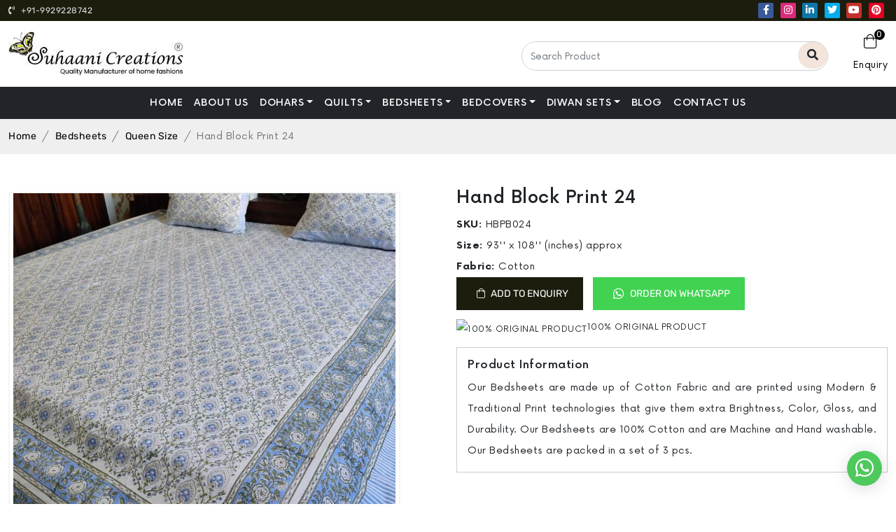

--- FILE ---
content_type: text/html; charset=UTF-8
request_url: https://www.suhaanicreations.in/product/hand-block-queen-print-bed-sheet-hbpb024
body_size: 11152
content:
<!DOCTYPE html>

<html lang="en">
	<head>
        <meta charset="UTF-8" />
        <meta content="width=device-width, initial-scale=1.0" name="viewport" />
        <meta content="ie=edge" http-equiv="X-UA-Compatible" />
		<title>Hand Block Print HBPB024 - Suhaani Creations</title>
		<meta name="description" content="Hand Block Print HBPB024 - Suhaani Creations">
		<meta name="keywords" content="Hand Block Print">
		<!-- Canonical -->
		<link rel="canonical" href="https://www.suhaanicreations.in/product/hand-block-queen-print-bed-sheet-hbpb024">
		<meta name="copyright" content="2022, All Rights Reserved By: www.suhaanicreations.in Suhaani Creations" />
    	<meta http-equiv="cache-control" content="no-cache" />
    	<meta http-equiv="pragma" content="no-cache" />
        <meta http-equiv="Expires" content="-1" />
        <meta name="publisher" content="Suhaani Creations" />
    	<meta name="viewport" content="width=device-width, initial-scale=1.0">
    	<meta name="robots" content="index, follow" />
    	<meta name="robots" content="noodp, noydir" />
    	<meta name="googlebot" content=" index, follow " />
    	<meta name="yahooSeeker" content=" index, follow " />
    	<meta name="msnbot" content=" index, follow " />
    	<meta name="allow-search" content="yes" />
    	<meta name="distribution" content="global" />
    	<meta name="revisit-after" content="3 days" />
    	<meta name="author" content="Suhaani Creations" />
    	<meta name="rating" content="safe for kids" />
    	<meta name="language" content="english" />
        <meta name="reply-to" content="email@suhaanicreations.in" />
        <meta name="subject" content="Suhaani Creations - Bedsheets, Dohar, Quilts, Rajai and Bedcovers Wholesaler, and Manufacturer in Jaipur, India" />
        <meta name="abstract" content="Suhaani Creations - Bedsheets, Dohar, Quilts, Rajai and Bedcovers Wholesaler, and Manufacturer in Jaipur, India" />
		<!-- Verification -->
		<meta name="google-site-verification" content="8WwKR79n3akTQfql_RoDvsrHD88vwlrnEuMfuo0mlCQ" />
		<meta name="p:domain_verify" content="2ab000fe2a959edbd2cf6ba0eabc3a10"/>
		<meta name="facebook-domain-verification" content="g7j7iy0g4xgsb8lwlj662g1pl5uhfe" />
		<!-- Global site tag (gtag.js) - Google Analytics -->
        <script async src="https://www.googletagmanager.com/gtag/js?id=G-ZCXF5FWCEX"></script>
        <script>
          window.dataLayer = window.dataLayer || [];
          function gtag(){dataLayer.push(arguments);}
          gtag('js', new Date());
        
          gtag('config', 'G-ZCXF5FWCEX');
        </script>
        <!-- Meta Pixel Code -->
        <script>
            !function(f,b,e,v,n,t,s)
            {if(f.fbq)return;n=f.fbq=function(){n.callMethod?
            n.callMethod.apply(n,arguments):n.queue.push(arguments)};
            if(!f._fbq)f._fbq=n;n.push=n;n.loaded=!0;n.version='2.0';
            n.queue=[];t=b.createElement(e);t.async=!0;
            t.src=v;s=b.getElementsByTagName(e)[0];
            s.parentNode.insertBefore(t,s)}(window, document,'script',
            'https://connect.facebook.net/en_US/fbevents.js');
            fbq('init', '1020528521925099');
            fbq('track', 'PageView');
        </script>
        <noscript><img height="1" width="1" style="display:none"
        src="https://www.facebook.com/tr?id=1020528521925099&ev=PageView&noscript=1"
        /></noscript>
        <!-- End Meta Pixel Code -->
		<!-- Twitter Card -->
        <meta name="twitter:site" content="@suhaanicreatns">
        <meta name="twitter:card" content="summary_large_image"/>
        <meta name="twitter:image" content="https://www.suhaanicreations.in/storage/products/images/CED788D4F07D.JPG"/>
        <meta name="twitter:title" content="Hand Block Print HBPB024 - Suhaani Creations"/>
        <meta name="twitter:description" content="Hand Block Print HBPB024 - Suhaani Creations"/>
        <meta name="twitter:creator" content="@suhaanicreatns"/>
    	<!-- Open Graph Tag -->
        <meta property="og:url" content="https://www.suhaanicreations.in/product/hand-block-queen-print-bed-sheet-hbpb024"/>
		
		<meta property="og:type" content="website"/>
        
        <meta property="og:title" content="Hand Block Print HBPB024 - Suhaani Creations"/>
        <meta property="og:description" content="Hand Block Print HBPB024 - Suhaani Creations"/>
        <meta property="og:image" content="https://www.suhaanicreations.in/storage/products/images/CED788D4F07D.JPG"/>
        <meta property="og:locale" content="en_US"/>
        <meta property="og:site_name" content="Suhaani Creations"/>
        <!-- Schema -->
        
        <script type="application/ld+json">
            {
              "@context": "https://schema.org/",
              "@type": "Product",
              "name": "Hand Block Print 24",
              "image": [
            	"https://www.suhaanicreations.in/storage/products/images/CED788D4F07D.JPG"
               ],
              "description": "Hand Block Print HBPB024 - Suhaani Creations",
              "sku": "HBPB024",
              "mpn": "HBPB024",
              "brand": {
            	"@type": "Brand",					
            	"name": "Suhaani Creations"
              },
                "offers": {
            	"@type": "Offer",
            	"priceCurrency": "INR",
            	"price": "1000.00",
               "itemCondition": "New",
               "availability": "InStock"
              }
            }
        </script>

        
		<link rel="shortcut icon" href="https://www.suhaanicreations.in/assets/frontend/assets/image/favicon.png" />
		<link href="https://www.suhaanicreations.in/assets/frontend/assets/css/bootstrap.min.css" rel="stylesheet" />
		<link href="https://www.suhaanicreations.in/assets/frontend/assets/css/aos.css" rel="stylesheet" />
		<link href="https://www.suhaanicreations.in/assets/frontend/assets/css/animate.min.css" rel="stylesheet" />
		<link href="https://www.suhaanicreations.in/assets/frontend/assets/css/style.css" rel="stylesheet" />
		<link href="https://www.suhaanicreations.in/assets/frontend/assets/css/responsive.css" rel="stylesheet" />
		<link href="https://www.suhaanicreations.in/assets/frontend/assets/fonts/stylesheet.css" rel="stylesheet" />
		<link href="https://www.suhaanicreations.in/assets/frontend/assets/css/owl.carousel.css" rel="stylesheet" />
		<link href="https://www.suhaanicreations.in/assets/frontend/assets/css/product-zoom.css" rel="stylesheet" />
		<link href="https://www.suhaanicreations.in/assets/frontend/assets/css/mobile-nav.css" rel="stylesheet" />
		<link href="https://pro.fontawesome.com/releases/v5.10.0/css/all.css" rel="stylesheet" />
		<style media="screen">

			.list-items ~ .list-items::before {

				content: ', ';

			}
			
            			
            #button {
              display: inline-block;
              background-color: #1c1d0d;
              border: 2px solid #fff;
              text-align: center;
              border-radius: 50%;
              position: fixed;
              bottom: 30px;
              left: 30px;
              transition: background-color .3s, opacity .5s, visibility .5s;
              opacity: 0;
              visibility: hidden;
              z-index: 1000;
              color: #fff;
              font-size: 24px;
               width: 40px;
              height:40px;
              line-height: 40px;
              transition: 0.6s;
            }
            #button:hover {
              cursor: pointer;
              /*  border-radius: 50px;*/
            }
            #button:active {
              background-color: #555;
            }
            #button.show {
              opacity: 1;
              visibility: visible;
            }

            .page-item.active .page-link{
                background-color: #000;
                color:#fff;
                border-color:#000;
            }
            .page-link{
                color:#000;
            }
            .page-link:hover{
                background-color: #000;
                color:#fff;
                border-color:#000;
            }
            
            
		</style>

		
	</head>

<body>



	<header>
		<div class="top_header">
				<div class="container">
						<div class="row">
								<div class="col-5">
										<div class="contact_info">
												<ul>
														<li class="top_mob">
																<a href="tel://9929228742">
																		<span><i class="fas fa-phone-volume"></i></span> +91-9929228742
																</a>
														</li>
												</ul>
										</div>
								</div>
								<div class="col-7">
										<div class="social_icon top_social text-end">
												<ul>
														<li>
																<a href="https://www.facebook.com/suhaanicreations" style="background: #3b5998;" rel="nofollow" target="_blank"><i class="fab fa-facebook-f"></i></a>
														</li>
														<li>
																<a href="https://www.instagram.com/suhaanicreations/" style="background: #dd2a7b;" rel="nofollow" target="_blank"><i class="fab fa-instagram"></i></a>
														</li>
														<li>
																<a href="https://www.linkedin.com/company/suhaani-creations-bedsheet-wholesaler/" style="background: #0e76a8;" rel="nofollow" target="_blank"><i class="fab fa-linkedin-in"></i></a>
														</li>
														<li>
																<a href="https://twitter.com/suhaanicreatns" style="background: #00acee;" rel="nofollow" target="_blank"><i class="fab fa-twitter"></i></a>
														</li>
														<li>
																<a href="https://www.youtube.com/channel/UCB1EEoqc16Hcs-c4BYYolNg" style="background: #c4302b;" rel="nofollow" target="_blank"><i class="fab fa-youtube"></i></a>
														</li>
														<li>
																<a href="https://in.pinterest.com/suhaanicreationsin" style="background: #e60023;" rel="nofollow" target="_blank"><i class="fab fa-pinterest"></i></a>
														</li>
												</ul>
										</div>
										<!--
										<div class="contact_info text-end">
												<ul>
														<li class="top_mob">
																<a href="mailto:email@suhaanicreations.in">
																		<span><i class="fa fa-envelope"></i></span> email@suhaanicreations.in
																</a>
														</li>
												</ul>
										</div> 
										-->
								</div>
						</div>
				</div>
		</div>

		<div class="middle-header">
				<div class="container">
						<div class="row">
								<div class="col-xl-3 col-lg-3 col-md-3 col-sm-4 col-6">
										<div class="logo">
												<a class="nav-brand" href="https://www.suhaanicreations.in"><img class="img-fluid" src="https://www.suhaanicreations.in/assets/frontend/assets/image/logo.jpg" alt="Suhaani Creations Logo" title="Suhaani Creations Logo" data-gc-caption="Suhaani Creations Logo" /></a>
										</div>
								</div>
								<div class="col-xl-9 col-lg-9 col-md-9 col-sm-8 col-6">
										<div class="shortcut-icon">
												<ul>
														<li class="search">
															<form class="" action="https://www.suhaanicreations.in/search-results" method="post">
																<input type="hidden" name="_token" value="5wbZpozLQdLT7nk0qQPS5v8tBuXduqwvEu8vwoN3">																<div class="input-group">
																		<input class="form-control" placeholder="Search Product" name="search" type="text" required />
																		<div class="input-group-append">
																				<button class="btn" type="submit"><i class="fa fa-search"></i></button>
																		</div>
																</div>
															</form>
														</li>
														<li class="mobile_searchbar">
																<a href="#" class="searchbar_icon"> <i class="fal fa-search" aria-hidden="true"></i></a>
																<div class="togglesearch">

																	<form class="" action="https://www.suhaanicreations.in/search-results" method="post">
																		<input type="hidden" name="_token" value="5wbZpozLQdLT7nk0qQPS5v8tBuXduqwvEu8vwoN3">																		<input type="text" name="search" placeholder="" required/>
																		<button class="btn" type="submit"><i class="fa fa-search"></i></button>
																	</form>

																</div>
														</li>

														<li class="cart">
																<a href="https://www.suhaanicreations.in/cart">
																		<i class="fal fa-shopping-bag"></i> <span>0</span>
																		<p>Enquiry</p>
																</a>
														</li>
												</ul>
										</div>
								</div>
						</div>
				</div>
		</div>

		<nav class="navbar navbar-expand-lg navbar-dark bg-dark" id="nav-icon">
				<div class="container">
						<button class="navbar-toggler btn-open first" type="button">
								<i class="fal fa-bars"></i>
						</button>

						<div class="collapse navbar-collapse">
								<ul class="navbar-nav mx-auto">
										<!-- -------- menu item -------- -->
										<li class="nav-item"><a class="nav-link " href="https://www.suhaanicreations.in">Home </a></li>
										<li class="nav-item"><a class="nav-link " href="https://www.suhaanicreations.in/about-us">About Us </a></li>

																																	<li class="nav-item dropdown">
														<a class="nav-link dropdown-toggle " href="https://www.suhaanicreations.in/category/dohar-manufacturer">Dohars</a>
																												<ul class="dropdown-menu">
																																																																																		<li><a class="dropdown-item " href="https://www.suhaanicreations.in/category/ethnic-jaipuri-dohar">Ethnic Jaipuri Dohar</a></li>
																																																																						<li><a class="dropdown-item " href="https://www.suhaanicreations.in/category/dull-cotton-dohar">Dull Cotton Dohar</a></li>
																																																																						<li><a class="dropdown-item " href="https://www.suhaanicreations.in/category/micro-dohar">Micro Dohar</a></li>
																																																																						<li><a class="dropdown-item " href="https://www.suhaanicreations.in/category/ethnic-baby-dohar">Ethnic Baby Dohar</a></li>
																																																																																																																																																																																																																																																																																																																																																																																																																																																																																																																																																																																																																																																																																																																																																																																																																																											</ul>
																										</li>
																							<li class="nav-item dropdown">
														<a class="nav-link dropdown-toggle " href="https://www.suhaanicreations.in/category/quilt-wholesaler">Quilts</a>
																												<ul class="dropdown-menu">
																																																																																																																																																																																																																																																																																		<li><a class="dropdown-item " href="https://www.suhaanicreations.in/category/jaipuri-razai-manufacturer">Jaipuri Razai</a></li>
																																																																						<li><a class="dropdown-item " href="https://www.suhaanicreations.in/category/cotton-razai-hector">Cotton Rajai (Hector)</a></li>
																																																																						<li><a class="dropdown-item " href="https://www.suhaanicreations.in/category/micro-quilt">Micro Quilt</a></li>
																																																																						<li><a class="dropdown-item " href="https://www.suhaanicreations.in/category/dull-cotton-double-quilt">Dull Cotton Quilt</a></li>
																																																																						<li><a class="dropdown-item " href="https://www.suhaanicreations.in/category/quilted-comforter-manufacturer">Quilted Comforter</a></li>
																																																																						<li><a class="dropdown-item " href="https://www.suhaanicreations.in/category/ethnic-quilt">Ethnic Quilt</a></li>
																																																																																																																																																																																																																																																																																																																																																																																																																																																																																																																																																																									</ul>
																										</li>
																							<li class="nav-item dropdown">
														<a class="nav-link dropdown-toggle " href="https://www.suhaanicreations.in/category/bedsheets-manufacturer">Bedsheets</a>
																												<ul class="dropdown-menu">
																																																																																																																																																																																																																																																																																																																																																																																																																																																																																																																																																				<li><a class="dropdown-item " href="https://www.suhaanicreations.in/category/king-size">King Size</a></li>
																																																																						<li><a class="dropdown-item " href="https://www.suhaanicreations.in/category/queen-size">Queen Size</a></li>
																																																																						<li><a class="dropdown-item " href="https://www.suhaanicreations.in/category/super-king-size">Super King Size</a></li>
																																																																						<li><a class="dropdown-item " href="https://www.suhaanicreations.in/category/super-queen-size">Super Queen Size</a></li>
																																																																						<li><a class="dropdown-item " href="https://www.suhaanicreations.in/category/single-size">Single Size</a></li>
																																																																																																																																																																																																																																																																																																																																								</ul>
																										</li>
																							<li class="nav-item dropdown">
														<a class="nav-link dropdown-toggle " href="https://www.suhaanicreations.in/category/bedcovers-manufacturer">Bedcovers</a>
																												<ul class="dropdown-menu">
																																																																																																																																																																																																																																																																																																																																																																																																																																																																																																																																																																																																																																																																																																																																																																																					<li><a class="dropdown-item " href="https://www.suhaanicreations.in/category/heavy-katha-work-gudri">Heavy Katha Work Gudri</a></li>
																																																																						<li><a class="dropdown-item " href="https://www.suhaanicreations.in/category/katha-work-gudri">Katha Work Gudri</a></li>
																																																																																																																																																																																																										</ul>
																										</li>
																							<li class="nav-item dropdown">
														<a class="nav-link dropdown-toggle " href="https://www.suhaanicreations.in/category/diwan-sets-wholesaler">Diwan Sets</a>
																												<ul class="dropdown-menu">
																																																																																																																																																																																																																																																																																																																																																																																																																																																																																																																																																																																																																																																																																																																																																																																																																																																																																																																			<li><a class="dropdown-item " href="https://www.suhaanicreations.in/category/hand-screen-diwan-sets">Hand Screen Diwan Sets</a></li>
																																																																						<li><a class="dropdown-item " href="https://www.suhaanicreations.in/category/patch-work-diwan-sets">Patch Work Diwan Sets</a></li>
																																																																												</ul>
																										</li>
																															<li class="nav-item"><a class="nav-link " href="https://www.suhaanicreations.in/blog">Blog</a></li>
										<li class="nav-item"><a class="nav-link " href="https://www.suhaanicreations.in/contact-us">Contact Us </a></li>
								</ul>
						</div>
				</div>
		</nav>
		
		<!-- Sticky Header Start -->
		
		<div class="sticky-header middle-header">
           <div class="container">
              <div class="row">
                 <div class="col-xl-3 col-lg-2 col-md-3 col-sm-4 col-6">
                    <div class="logo" data-aos="fade-up">
                       <a class="nav-brand" href="https://www.suhaanicreations.in"><img class="img-fluid" src="https://www.suhaanicreations.in/assets/frontend/assets/image/logo.jpg" alt="Suhaani Creations Logo" title="Suhaani Creations Logo" data-gc-caption="Suhaani Creations Logo" /></a>
                    </div>
                 </div>
                 <div class="col-xl-9 col-lg-10 col-md-9 col-sm-8 col-6">
                    <nav class="navbar navbar-expand-lg navbar-dark" id="nav-icon">
                       <div class="container">
                          <button class="navbar-toggler btn-open first" type="button">
                          <i class="fal fa-bars"></i>
                          </button>
                          <div class="collapse navbar-collapse">
                             <ul class="navbar-nav mx-auto">
								<!-- -------- menu item -------- -->
								<li class="nav-item"><a class="nav-link " href="https://www.suhaanicreations.in">Home </a></li>
								<li class="nav-item"><a class="nav-link " href="https://www.suhaanicreations.in/about-us">About Us </a></li>

																											<li class="nav-item dropdown">
											<a class="nav-link dropdown-toggle " href="https://www.suhaanicreations.in/category/dohar-manufacturer">Dohars</a>
																						<ul class="dropdown-menu">
																																																																			<li><a class="dropdown-item " href="https://www.suhaanicreations.in/category/ethnic-jaipuri-dohar">Ethnic Jaipuri Dohar</a></li>
																																																										<li><a class="dropdown-item " href="https://www.suhaanicreations.in/category/dull-cotton-dohar">Dull Cotton Dohar</a></li>
																																																										<li><a class="dropdown-item " href="https://www.suhaanicreations.in/category/micro-dohar">Micro Dohar</a></li>
																																																										<li><a class="dropdown-item " href="https://www.suhaanicreations.in/category/ethnic-baby-dohar">Ethnic Baby Dohar</a></li>
																																																																																																																																																																																																																																																																																																																																																																																																																																																																																																																																																																																																																																																																																		</ul>
																					</li>
																			<li class="nav-item dropdown">
											<a class="nav-link dropdown-toggle " href="https://www.suhaanicreations.in/category/quilt-wholesaler">Quilts</a>
																						<ul class="dropdown-menu">
																																																																																																																																																																																																																															<li><a class="dropdown-item " href="https://www.suhaanicreations.in/category/jaipuri-razai-manufacturer">Jaipuri Razai</a></li>
																																																										<li><a class="dropdown-item " href="https://www.suhaanicreations.in/category/cotton-razai-hector">Cotton Rajai (Hector)</a></li>
																																																										<li><a class="dropdown-item " href="https://www.suhaanicreations.in/category/micro-quilt">Micro Quilt</a></li>
																																																										<li><a class="dropdown-item " href="https://www.suhaanicreations.in/category/dull-cotton-double-quilt">Dull Cotton Quilt</a></li>
																																																										<li><a class="dropdown-item " href="https://www.suhaanicreations.in/category/quilted-comforter-manufacturer">Quilted Comforter</a></li>
																																																										<li><a class="dropdown-item " href="https://www.suhaanicreations.in/category/ethnic-quilt">Ethnic Quilt</a></li>
																																																																																																																																																																																																																																																																																																																																																																																																																																																																</ul>
																					</li>
																			<li class="nav-item dropdown">
											<a class="nav-link dropdown-toggle " href="https://www.suhaanicreations.in/category/bedsheets-manufacturer">Bedsheets</a>
																						<ul class="dropdown-menu">
																																																																																																																																																																																																																																																																																																																																																																																																																																																	<li><a class="dropdown-item " href="https://www.suhaanicreations.in/category/king-size">King Size</a></li>
																																																										<li><a class="dropdown-item " href="https://www.suhaanicreations.in/category/queen-size">Queen Size</a></li>
																																																										<li><a class="dropdown-item " href="https://www.suhaanicreations.in/category/super-king-size">Super King Size</a></li>
																																																										<li><a class="dropdown-item " href="https://www.suhaanicreations.in/category/super-queen-size">Super Queen Size</a></li>
																																																										<li><a class="dropdown-item " href="https://www.suhaanicreations.in/category/single-size">Single Size</a></li>
																																																																																																																																																																																																																																																																									</ul>
																					</li>
																			<li class="nav-item dropdown">
											<a class="nav-link dropdown-toggle " href="https://www.suhaanicreations.in/category/bedcovers-manufacturer">Bedcovers</a>
																						<ul class="dropdown-menu">
																																																																																																																																																																																																																																																																																																																																																																																																																																																																																																																																																																																																																																								<li><a class="dropdown-item " href="https://www.suhaanicreations.in/category/heavy-katha-work-gudri">Heavy Katha Work Gudri</a></li>
																																																										<li><a class="dropdown-item " href="https://www.suhaanicreations.in/category/katha-work-gudri">Katha Work Gudri</a></li>
																																																																																																																																																																			</ul>
																					</li>
																			<li class="nav-item dropdown">
											<a class="nav-link dropdown-toggle " href="https://www.suhaanicreations.in/category/diwan-sets-wholesaler">Diwan Sets</a>
																						<ul class="dropdown-menu">
																																																																																																																																																																																																																																																																																																																																																																																																																																																																																																																																																																																																																																																																																																																																														<li><a class="dropdown-item " href="https://www.suhaanicreations.in/category/hand-screen-diwan-sets">Hand Screen Diwan Sets</a></li>
																																																										<li><a class="dropdown-item " href="https://www.suhaanicreations.in/category/patch-work-diwan-sets">Patch Work Diwan Sets</a></li>
																																																													</ul>
																					</li>
																									<li class="nav-item"><a class="nav-link " href="https://www.suhaanicreations.in/blog">Blog</a></li>
								<li class="nav-item"><a class="nav-link " href="https://www.suhaanicreations.in/contact-us">Contact Us </a></li>
							</ul>
                          </div>
                       </div>
                    </nav>
                 </div>
              </div>
           </div>
        </div>
		
		<!-- Sticky Header Ends -->
		
		
		<meta name="p:domain_verify" content="2ab000fe2a959edbd2cf6ba0eabc3a10"/>
</header>

<style>
    i.fa.fa-chevron-right.float-end {
        width: 30px;
        height: 45px;
        display: flex;
        align-items: center;
        justify-content: center;
        background-color: #666;
        color: #fff;
    }
</style>

<div class="zeynep">
		<ul>
				<li>
						<a class="" href="https://www.suhaanicreations.in">Home</a>
				</li>
				<li>
						<a class="" href="https://www.suhaanicreations.in/about-us">About Us</a>
				</li>

															<li class="has-submenu">
							<a href="https://www.suhaanicreations.in/category/dohar-manufacturer">Dohars<i class="fa fa-chevron-right float-end" data-submenu="dohars"></i></a>
																	<div id="dohars" class="submenu">
										<div class="submenu-header">
												<a href="#" data-submenu-close="dohars">Categories List</a>
										</div>
										<ul>
																																																		<li>
														<a href="https://www.suhaanicreations.in/category/ethnic-jaipuri-dohar">Ethnic Jaipuri Dohar</a>
												</li>
																																												<li>
														<a href="https://www.suhaanicreations.in/category/dull-cotton-dohar">Dull Cotton Dohar</a>
												</li>
																																												<li>
														<a href="https://www.suhaanicreations.in/category/micro-dohar">Micro Dohar</a>
												</li>
																																												<li>
														<a href="https://www.suhaanicreations.in/category/ethnic-baby-dohar">Ethnic Baby Dohar</a>
												</li>
																																																																																																																																																																																																																																																																																																																																																																																																																																																																																																																									</ul>
														</li>
											<li class="has-submenu">
							<a href="https://www.suhaanicreations.in/category/quilt-wholesaler">Quilts<i class="fa fa-chevron-right float-end" data-submenu="quilts"></i></a>
																	<div id="quilts" class="submenu">
										<div class="submenu-header">
												<a href="#" data-submenu-close="quilts">Categories List</a>
										</div>
										<ul>
																																																																																																																																																																										<li>
														<a href="https://www.suhaanicreations.in/category/jaipuri-razai-manufacturer">Jaipuri Razai</a>
												</li>
																																												<li>
														<a href="https://www.suhaanicreations.in/category/cotton-razai-hector">Cotton Rajai (Hector)</a>
												</li>
																																												<li>
														<a href="https://www.suhaanicreations.in/category/micro-quilt">Micro Quilt</a>
												</li>
																																												<li>
														<a href="https://www.suhaanicreations.in/category/dull-cotton-double-quilt">Dull Cotton Quilt</a>
												</li>
																																												<li>
														<a href="https://www.suhaanicreations.in/category/quilted-comforter-manufacturer">Quilted Comforter</a>
												</li>
																																												<li>
														<a href="https://www.suhaanicreations.in/category/ethnic-quilt">Ethnic Quilt</a>
												</li>
																																																																																																																																																																																																																																																																																																																																																							</ul>
														</li>
											<li class="has-submenu">
							<a href="https://www.suhaanicreations.in/category/bedsheets-manufacturer">Bedsheets<i class="fa fa-chevron-right float-end" data-submenu="bedsheets"></i></a>
																	<div id="bedsheets" class="submenu">
										<div class="submenu-header">
												<a href="#" data-submenu-close="bedsheets">Categories List</a>
										</div>
										<ul>
																																																																																																																																																																																																																																																																																																																																												<li>
														<a href="https://www.suhaanicreations.in/category/king-size">King Size</a>
												</li>
																																												<li>
														<a href="https://www.suhaanicreations.in/category/queen-size">Queen Size</a>
												</li>
																																												<li>
														<a href="https://www.suhaanicreations.in/category/super-king-size">Super King Size</a>
												</li>
																																												<li>
														<a href="https://www.suhaanicreations.in/category/super-queen-size">Super Queen Size</a>
												</li>
																																												<li>
														<a href="https://www.suhaanicreations.in/category/single-size">Single Size</a>
												</li>
																																																																																																																																																																																																										</ul>
														</li>
											<li class="has-submenu">
							<a href="https://www.suhaanicreations.in/category/bedcovers-manufacturer">Bedcovers<i class="fa fa-chevron-right float-end" data-submenu="bedcovers"></i></a>
																	<div id="bedcovers" class="submenu">
										<div class="submenu-header">
												<a href="#" data-submenu-close="bedcovers">Categories List</a>
										</div>
										<ul>
																																																																																																																																																																																																																																																																																																																																																																																																																																																																																									<li>
														<a href="https://www.suhaanicreations.in/category/heavy-katha-work-gudri">Heavy Katha Work Gudri</a>
												</li>
																																												<li>
														<a href="https://www.suhaanicreations.in/category/katha-work-gudri">Katha Work Gudri</a>
												</li>
																																																																																																																												</ul>
														</li>
											<li class="has-submenu">
							<a href="https://www.suhaanicreations.in/category/diwan-sets-wholesaler">Diwan Sets<i class="fa fa-chevron-right float-end" data-submenu="diwan-sets"></i></a>
																	<div id="diwan-sets" class="submenu">
										<div class="submenu-header">
												<a href="#" data-submenu-close="diwan-sets">Categories List</a>
										</div>
										<ul>
																																																																																																																																																																																																																																																																																																																																																																																																																																																																																																																																																																							<li>
														<a href="https://www.suhaanicreations.in/category/hand-screen-diwan-sets">Hand Screen Diwan Sets</a>
												</li>
																																												<li>
														<a href="https://www.suhaanicreations.in/category/patch-work-diwan-sets">Patch Work Diwan Sets</a>
												</li>
																																														</ul>
														</li>
									
				<li><a class="" href="https://www.suhaanicreations.in/contact-us">Contact Us</a></li>
		</ul>
</div>
<div class="zeynep-overlay"></div>

<!-- =======================header End======================= -->



		<div style="position:fixed;top:0;left:0;width:100%;z-index:9">

			
			
			
		</div>



			<!-- =======================breadcrumb Img ======================= -->
<div class="breadcrumb-img">
		<img src="https://www.suhaanicreations.in/assets/frontend/assets/image/breadcrumb_img.jpg" alt="page_category" class="img-fluid d-none" />
</div>
<!-- =======================breadcrumb======================= -->
<div class="breadcrumb">
		<div class="container">
				<ol class="breadcrumb">
						<li class="breadcrumb-item"><a href="https://www.suhaanicreations.in">Home</a></li>
													<li class="breadcrumb-item"><a href="https://www.suhaanicreations.in/category/bedsheets-manufacturer">Bedsheets</a></li>
													<li class="breadcrumb-item"><a href="https://www.suhaanicreations.in/category/queen-size">Queen Size</a></li>
												<li class="breadcrumb-item active" aria-current="page">Hand Block Print 24</li>
				</ol>
		</div>
</div>
	<section class="product-dt-page mt-5">
		<div class="container">
				<div class="row">
						<div class="col-lg-6 col-md-6 col-xs-6 col-sm-12 col-12">
								<div class="single-product">
										<div class="">
												<ul id="glasscase" class="gc-start">
												            												        													<li><img src="https://www.suhaanicreations.in/storage/products/images/CED788D4F07D.JPG" alt="Hand Block Print 24" title="Hand Block Print 24" data-gc-caption="Hand Block Print 24" class="w-100" /></li>
        												        																							</ul>
										</div>
								</div>
						</div>

						<div class="col-lg-6 col-md-6 col-xs-6 col-sm-12 col-12">
								<div class="single-product">
										<h1 class="product-title" style="font-size:25px;">
											 Hand Block Print 24
										</h1>
										<span class="sku"><b>SKU: </b>HBPB024</span>
										<span class="size"><b>Size:</b>
	 									 <span class="d-inline list-items">93'' x 108'' (inches) approx</span>	 								 </span>

	 								 <span class="fabric"><b>Fabric:</b>
	 									 <span class="d-inline list-items">Cotton</span>	 								 </span>
												 <div class="add_cart">
													 <a href="https://www.suhaanicreations.in/add-to-cart/534" class="text-decoration-none">
														 <button class="btn" type="button">
																<abbr><i class="fal fa-shopping-bag"></i></abbr>Add To Enquiry
														 </button>
													 </a>
													 													 													 													 <a href="https://wa.me/9929228742?text=I'm%20interested%20in%20Hand Block Print 24.%20Contact%20me%20and%20help%20with%20the%20order." target="_blank">
														<button class="btn whatsapp" type="button">
																<abbr><i class="fab fa-whatsapp"></i></abbr>Order On Whatsapp
														</button>													 </a>
												</div>

										<div class="product-order-dis">
												<ul>
														<li>
																<span><img src="https://www.devilsnangels.in/public/web/assets/images/pr-icon1.jpg" alt="100% ORIGINAL PRODUCT" title="100% ORIGINAL PRODUCT" data-gc-caption="100% ORIGINAL PRODUCT" /></span>100% ORIGINAL PRODUCT
														</li>
														<!-- <li>
																<span><img alt="pr-icon2" src="https://www.devilsnangels.in/public/web/assets/images/pr-icon2.jpg" /></span>
																FREE DELIVERY ON ORDERS ABOVE RS. 2000
														</li> -->
												</ul>
										</div>

										<div class="product_dis">
												<h5>Product Information</h5>
												<div>
													<p style="text-align: justify;">Our Bedsheets are made up of Cotton Fabric and are printed using Modern &amp; Traditional Print technologies that give them extra Brightness, Color, Gloss, and Durability. Our Bedsheets are 100% Cotton and are Machine and Hand washable. Our Bedsheets are packed in a set of 3 pcs.</p>
												</div>
										</div>
								</div>
						</div>
				</div>
		</div>
</section>
	<section class="top_trending_products mt-5">
	<div class="container">
		<div class="sec-heading text-center mb-5 aos-init aos-animate" data-aos="fade-down">
				 <h3>You May Also Like</h3>
				<img src="https://www.suhaanicreations.in/assets/frontend/assets/image/title-border.png" alt="title-line" title="title-line" data-gc-caption="title-line">
		</div>										<div class="row owl-carousel owl-theme aos-init aos-animate" data-aos="fade-up">
							<div class="col-12">
					<div class="product_item">
						<a href="https://www.suhaanicreations.in/product/barmeri-print-queen-bed-sheet-bqpb001">
								<div class="product_img">
									<img src="https://www.suhaanicreations.in/storage/products/images/C5E66656064E.JPG"  alt="Barmeri Print" title="Barmeri Print" data-gc-caption="Barmeri Print">
								</div>
						</a>
						<div class="add_to_cart">
								<a href="category.html"> Add To Enquiry</a>
						</div>
					 	<div class="product_info">
								<a href="https://www.suhaanicreations.in/product/barmeri-print-queen-bed-sheet-bqpb001"> <p class="product-title">Barmeri Print</p></a>
								 <span class="sku"><b>SKU: </b>BQPB001</span>
								 <span class="size"><b>Size:</b>
									 <span class="d-inline list-items">92'' x 108'' (inches) Approx</span>								 </span>

								 <span class="fabric"><b>Fabric:</b>
									 <span class="d-inline list-items">Cotton</span>								 </span>
						</div>
					</div>
				</div>
							<div class="col-12">
					<div class="product_item">
						<a href="https://www.suhaanicreations.in/product/barmeri-queen-print-bed-sheet-bqpb002">
								<div class="product_img">
									<img src="https://www.suhaanicreations.in/storage/products/images/78F4FF2167F6.JPG"  alt="Barmeri Print 2" title="Barmeri Print 2" data-gc-caption="Barmeri Print 2">
								</div>
						</a>
						<div class="add_to_cart">
								<a href="category.html"> Add To Enquiry</a>
						</div>
					 	<div class="product_info">
								<a href="https://www.suhaanicreations.in/product/barmeri-queen-print-bed-sheet-bqpb002"> <p class="product-title">Barmeri Print 2</p></a>
								 <span class="sku"><b>SKU: </b>BQPB002</span>
								 <span class="size"><b>Size:</b>
									 <span class="d-inline list-items">92'' x 108'' (inches) Approx</span>								 </span>

								 <span class="fabric"><b>Fabric:</b>
									 <span class="d-inline list-items">Cotton</span>								 </span>
						</div>
					</div>
				</div>
							<div class="col-12">
					<div class="product_item">
						<a href="https://www.suhaanicreations.in/product/barmeri-print-queen-chaadar-bqpb003">
								<div class="product_img">
									<img src="https://www.suhaanicreations.in/storage/products/images/3F0988731021.JPG"  alt="Barmeri Print 3" title="Barmeri Print 3" data-gc-caption="Barmeri Print 3">
								</div>
						</a>
						<div class="add_to_cart">
								<a href="category.html"> Add To Enquiry</a>
						</div>
					 	<div class="product_info">
								<a href="https://www.suhaanicreations.in/product/barmeri-print-queen-chaadar-bqpb003"> <p class="product-title">Barmeri Print 3</p></a>
								 <span class="sku"><b>SKU: </b>BQPB003</span>
								 <span class="size"><b>Size:</b>
									 <span class="d-inline list-items">92'' x 108'' (inches) Approx</span>								 </span>

								 <span class="fabric"><b>Fabric:</b>
									 <span class="d-inline list-items">Cotton</span>								 </span>
						</div>
					</div>
				</div>
							<div class="col-12">
					<div class="product_item">
						<a href="https://www.suhaanicreations.in/product/barmeri-queen-print-chaadar-bqpb004">
								<div class="product_img">
									<img src="https://www.suhaanicreations.in/storage/products/images/720BB3770561.JPG"  alt="Barmeri  Print 4" title="Barmeri  Print 4" data-gc-caption="Barmeri  Print 4">
								</div>
						</a>
						<div class="add_to_cart">
								<a href="category.html"> Add To Enquiry</a>
						</div>
					 	<div class="product_info">
								<a href="https://www.suhaanicreations.in/product/barmeri-queen-print-chaadar-bqpb004"> <p class="product-title">Barmeri  Print 4</p></a>
								 <span class="sku"><b>SKU: </b>BQPB004</span>
								 <span class="size"><b>Size:</b>
									 <span class="d-inline list-items">92'' x 108'' (inches) Approx</span>								 </span>

								 <span class="fabric"><b>Fabric:</b>
									 <span class="d-inline list-items">Cotton</span>								 </span>
						</div>
					</div>
				</div>
							<div class="col-12">
					<div class="product_item">
						<a href="https://www.suhaanicreations.in/product/barmeri-print-queen-bedding-set-bqpb005">
								<div class="product_img">
									<img src="https://www.suhaanicreations.in/storage/products/images/D649B9FAEA22.JPG"  alt="Barmeri Print 5" title="Barmeri Print 5" data-gc-caption="Barmeri Print 5">
								</div>
						</a>
						<div class="add_to_cart">
								<a href="category.html"> Add To Enquiry</a>
						</div>
					 	<div class="product_info">
								<a href="https://www.suhaanicreations.in/product/barmeri-print-queen-bedding-set-bqpb005"> <p class="product-title">Barmeri Print 5</p></a>
								 <span class="sku"><b>SKU: </b>BQPB005</span>
								 <span class="size"><b>Size:</b>
									 <span class="d-inline list-items">92'' x 108'' (inches) Approx</span>								 </span>

								 <span class="fabric"><b>Fabric:</b>
									 <span class="d-inline list-items">Cotton</span>								 </span>
						</div>
					</div>
				</div>
							<div class="col-12">
					<div class="product_item">
						<a href="https://www.suhaanicreations.in/product/block-booty-queen-print-bed-sheet-bbpb001">
								<div class="product_img">
									<img src="https://www.suhaanicreations.in/storage/products/images/B84EF5E00D83.JPG"  alt="Block Booty" title="Block Booty" data-gc-caption="Block Booty">
								</div>
						</a>
						<div class="add_to_cart">
								<a href="category.html"> Add To Enquiry</a>
						</div>
					 	<div class="product_info">
								<a href="https://www.suhaanicreations.in/product/block-booty-queen-print-bed-sheet-bbpb001"> <p class="product-title">Block Booty</p></a>
								 <span class="sku"><b>SKU: </b>BBPB001</span>
								 <span class="size"><b>Size:</b>
									 <span class="d-inline list-items">95" x 108" (inches) approx</span>								 </span>

								 <span class="fabric"><b>Fabric:</b>
									 <span class="d-inline list-items">Cotton</span>								 </span>
						</div>
					</div>
				</div>
							<div class="col-12">
					<div class="product_item">
						<a href="https://www.suhaanicreations.in/product/block-booty-print-bed-sheet-bbpb002">
								<div class="product_img">
									<img src="https://www.suhaanicreations.in/storage/products/images/6EE289555EAC.JPG"  alt="Block Booty 2" title="Block Booty 2" data-gc-caption="Block Booty 2">
								</div>
						</a>
						<div class="add_to_cart">
								<a href="category.html"> Add To Enquiry</a>
						</div>
					 	<div class="product_info">
								<a href="https://www.suhaanicreations.in/product/block-booty-print-bed-sheet-bbpb002"> <p class="product-title">Block Booty 2</p></a>
								 <span class="sku"><b>SKU: </b>BBPB002</span>
								 <span class="size"><b>Size:</b>
									 <span class="d-inline list-items">95" x 108" (inches) approx</span>								 </span>

								 <span class="fabric"><b>Fabric:</b>
									 <span class="d-inline list-items">Cotton</span>								 </span>
						</div>
					</div>
				</div>
							<div class="col-12">
					<div class="product_item">
						<a href="https://www.suhaanicreations.in/product/block-booty-print-queen-bed-sheet-bbpb003">
								<div class="product_img">
									<img src="https://www.suhaanicreations.in/storage/products/images/8CED9E64281E.JPG"  alt="Block Booty 3" title="Block Booty 3" data-gc-caption="Block Booty 3">
								</div>
						</a>
						<div class="add_to_cart">
								<a href="category.html"> Add To Enquiry</a>
						</div>
					 	<div class="product_info">
								<a href="https://www.suhaanicreations.in/product/block-booty-print-queen-bed-sheet-bbpb003"> <p class="product-title">Block Booty 3</p></a>
								 <span class="sku"><b>SKU: </b>BBPB003</span>
								 <span class="size"><b>Size:</b>
									 <span class="d-inline list-items">95" x 108" (inches) approx</span>								 </span>

								 <span class="fabric"><b>Fabric:</b>
									 <span class="d-inline list-items">Cotton</span>								 </span>
						</div>
					</div>
				</div>
							<div class="col-12">
					<div class="product_item">
						<a href="https://www.suhaanicreations.in/product/block-booty-print-chaadar-bbpb004">
								<div class="product_img">
									<img src="https://www.suhaanicreations.in/storage/products/images/2D7D9A6118E8.JPG"  alt="Block Booty 4" title="Block Booty 4" data-gc-caption="Block Booty 4">
								</div>
						</a>
						<div class="add_to_cart">
								<a href="category.html"> Add To Enquiry</a>
						</div>
					 	<div class="product_info">
								<a href="https://www.suhaanicreations.in/product/block-booty-print-chaadar-bbpb004"> <p class="product-title">Block Booty 4</p></a>
								 <span class="sku"><b>SKU: </b>BBPB004</span>
								 <span class="size"><b>Size:</b>
									 <span class="d-inline list-items">95" x 108" (inches) approx</span>								 </span>

								 <span class="fabric"><b>Fabric:</b>
									 <span class="d-inline list-items">Cotton</span>								 </span>
						</div>
					</div>
				</div>
							<div class="col-12">
					<div class="product_item">
						<a href="https://www.suhaanicreations.in/product/block-booty-print-bedding-set-bbpb005">
								<div class="product_img">
									<img src="https://www.suhaanicreations.in/storage/products/images/BDE3024F950A.JPG"  alt="Block Booty 5" title="Block Booty 5" data-gc-caption="Block Booty 5">
								</div>
						</a>
						<div class="add_to_cart">
								<a href="category.html"> Add To Enquiry</a>
						</div>
					 	<div class="product_info">
								<a href="https://www.suhaanicreations.in/product/block-booty-print-bedding-set-bbpb005"> <p class="product-title">Block Booty 5</p></a>
								 <span class="sku"><b>SKU: </b>BBPB005</span>
								 <span class="size"><b>Size:</b>
									 <span class="d-inline list-items">95" x 108" (inches) approx</span>								 </span>

								 <span class="fabric"><b>Fabric:</b>
									 <span class="d-inline list-items">Cotton</span>								 </span>
						</div>
					</div>
				</div>
							<div class="col-12">
					<div class="product_item">
						<a href="https://www.suhaanicreations.in/product/burberry-animal-print-bed-sheet-bpb001">
								<div class="product_img">
									<img src="https://www.suhaanicreations.in/storage/products/images/4D1208205767.JPG"  alt="Burberry" title="Burberry" data-gc-caption="Burberry">
								</div>
						</a>
						<div class="add_to_cart">
								<a href="category.html"> Add To Enquiry</a>
						</div>
					 	<div class="product_info">
								<a href="https://www.suhaanicreations.in/product/burberry-animal-print-bed-sheet-bpb001"> <p class="product-title">Burberry</p></a>
								 <span class="sku"><b>SKU: </b>BPB001</span>
								 <span class="size"><b>Size:</b>
									 <span class="d-inline list-items">92'' x 108'' (inches) Approx</span>								 </span>

								 <span class="fabric"><b>Fabric:</b>
									 <span class="d-inline list-items">Cotton</span>								 </span>
						</div>
					</div>
				</div>
							<div class="col-12">
					<div class="product_item">
						<a href="https://www.suhaanicreations.in/product/burberry-flower-print-chaadar-bpb002">
								<div class="product_img">
									<img src="https://www.suhaanicreations.in/storage/products/images/BE042383D7DA.JPG"  alt="Burberry 2" title="Burberry 2" data-gc-caption="Burberry 2">
								</div>
						</a>
						<div class="add_to_cart">
								<a href="category.html"> Add To Enquiry</a>
						</div>
					 	<div class="product_info">
								<a href="https://www.suhaanicreations.in/product/burberry-flower-print-chaadar-bpb002"> <p class="product-title">Burberry 2</p></a>
								 <span class="sku"><b>SKU: </b>BPB002</span>
								 <span class="size"><b>Size:</b>
									 <span class="d-inline list-items">92'' x 108'' (inches) Approx</span>								 </span>

								 <span class="fabric"><b>Fabric:</b>
									 <span class="d-inline list-items">Cotton</span>								 </span>
						</div>
					</div>
				</div>
							<div class="col-12">
					<div class="product_item">
						<a href="https://www.suhaanicreations.in/product/burberry-peacock-print-bedding-set-bpb003">
								<div class="product_img">
									<img src="https://www.suhaanicreations.in/storage/products/images/C31BC30F9D78.JPG"  alt="Burberry 3" title="Burberry 3" data-gc-caption="Burberry 3">
								</div>
						</a>
						<div class="add_to_cart">
								<a href="category.html"> Add To Enquiry</a>
						</div>
					 	<div class="product_info">
								<a href="https://www.suhaanicreations.in/product/burberry-peacock-print-bedding-set-bpb003"> <p class="product-title">Burberry 3</p></a>
								 <span class="sku"><b>SKU: </b>BPB003</span>
								 <span class="size"><b>Size:</b>
									 <span class="d-inline list-items">92'' x 108'' (inches) Approx</span>								 </span>

								 <span class="fabric"><b>Fabric:</b>
									 <span class="d-inline list-items">Cotton</span>								 </span>
						</div>
					</div>
				</div>
							<div class="col-12">
					<div class="product_item">
						<a href="https://www.suhaanicreations.in/product/burberry-queen-print-bed-sheet-bpb004">
								<div class="product_img">
									<img src="https://www.suhaanicreations.in/storage/products/images/4973A23F5AEC.JPG"  alt="Burberry 4" title="Burberry 4" data-gc-caption="Burberry 4">
								</div>
						</a>
						<div class="add_to_cart">
								<a href="category.html"> Add To Enquiry</a>
						</div>
					 	<div class="product_info">
								<a href="https://www.suhaanicreations.in/product/burberry-queen-print-bed-sheet-bpb004"> <p class="product-title">Burberry 4</p></a>
								 <span class="sku"><b>SKU: </b>BPB004</span>
								 <span class="size"><b>Size:</b>
									 <span class="d-inline list-items">92'' x 108'' (inches) Approx</span>								 </span>

								 <span class="fabric"><b>Fabric:</b>
									 <span class="d-inline list-items">Cotton</span>								 </span>
						</div>
					</div>
				</div>
							<div class="col-12">
					<div class="product_item">
						<a href="https://www.suhaanicreations.in/product/stardust-print-bed-sheet-spb001">
								<div class="product_img">
									<img src="https://www.suhaanicreations.in/storage/products/images/56383DCC1D78.JPG"  alt="Stardust Print" title="Stardust Print" data-gc-caption="Stardust Print">
								</div>
						</a>
						<div class="add_to_cart">
								<a href="category.html"> Add To Enquiry</a>
						</div>
					 	<div class="product_info">
								<a href="https://www.suhaanicreations.in/product/stardust-print-bed-sheet-spb001"> <p class="product-title">Stardust Print</p></a>
								 <span class="sku"><b>SKU: </b>SPB001</span>
								 <span class="size"><b>Size:</b>
									 <span class="d-inline list-items">95" x 108" (inches) approx</span>								 </span>

								 <span class="fabric"><b>Fabric:</b>
									 <span class="d-inline list-items">Cotton</span>								 </span>
						</div>
					</div>
				</div>
							<div class="col-12">
					<div class="product_item">
						<a href="https://www.suhaanicreations.in/product/stardust-print-chaadar-spb002">
								<div class="product_img">
									<img src="https://www.suhaanicreations.in/storage/products/images/23BB95F8B798.JPG"  alt="Stardust Print 2" title="Stardust Print 2" data-gc-caption="Stardust Print 2">
								</div>
						</a>
						<div class="add_to_cart">
								<a href="category.html"> Add To Enquiry</a>
						</div>
					 	<div class="product_info">
								<a href="https://www.suhaanicreations.in/product/stardust-print-chaadar-spb002"> <p class="product-title">Stardust Print 2</p></a>
								 <span class="sku"><b>SKU: </b>SPB002</span>
								 <span class="size"><b>Size:</b>
									 <span class="d-inline list-items">95" x 108" (inches) approx</span>								 </span>

								 <span class="fabric"><b>Fabric:</b>
									 <span class="d-inline list-items">Cotton</span>								 </span>
						</div>
					</div>
				</div>
							<div class="col-12">
					<div class="product_item">
						<a href="https://www.suhaanicreations.in/product/stardust-print-bed-sheet-with-pillow-cover-spb003">
								<div class="product_img">
									<img src="https://www.suhaanicreations.in/storage/products/images/391E0A97B2CA.JPG"  alt="Stardust Print 3" title="Stardust Print 3" data-gc-caption="Stardust Print 3">
								</div>
						</a>
						<div class="add_to_cart">
								<a href="category.html"> Add To Enquiry</a>
						</div>
					 	<div class="product_info">
								<a href="https://www.suhaanicreations.in/product/stardust-print-bed-sheet-with-pillow-cover-spb003"> <p class="product-title">Stardust Print 3</p></a>
								 <span class="sku"><b>SKU: </b>SPB003</span>
								 <span class="size"><b>Size:</b>
									 <span class="d-inline list-items">95" x 108" (inches) approx</span>								 </span>

								 <span class="fabric"><b>Fabric:</b>
									 <span class="d-inline list-items">Cotton</span>								 </span>
						</div>
					</div>
				</div>
							<div class="col-12">
					<div class="product_item">
						<a href="https://www.suhaanicreations.in/product/stardust-print-bedding-set-spb004">
								<div class="product_img">
									<img src="https://www.suhaanicreations.in/storage/products/images/8130B5FCE0EF.JPG"  alt="Stardust Print 4" title="Stardust Print 4" data-gc-caption="Stardust Print 4">
								</div>
						</a>
						<div class="add_to_cart">
								<a href="category.html"> Add To Enquiry</a>
						</div>
					 	<div class="product_info">
								<a href="https://www.suhaanicreations.in/product/stardust-print-bedding-set-spb004"> <p class="product-title">Stardust Print 4</p></a>
								 <span class="sku"><b>SKU: </b>SPB004</span>
								 <span class="size"><b>Size:</b>
									 <span class="d-inline list-items">95" x 108" (inches) approx</span>								 </span>

								 <span class="fabric"><b>Fabric:</b>
									 <span class="d-inline list-items">Cotton</span>								 </span>
						</div>
					</div>
				</div>
							<div class="col-12">
					<div class="product_item">
						<a href="https://www.suhaanicreations.in/product/patch-work-print-bed-sheet-pwpb001">
								<div class="product_img">
									<img src="https://www.suhaanicreations.in/storage/products/images/7B219E1A9BE5.JPG"  alt="Patch Work Print" title="Patch Work Print" data-gc-caption="Patch Work Print">
								</div>
						</a>
						<div class="add_to_cart">
								<a href="category.html"> Add To Enquiry</a>
						</div>
					 	<div class="product_info">
								<a href="https://www.suhaanicreations.in/product/patch-work-print-bed-sheet-pwpb001"> <p class="product-title">Patch Work Print</p></a>
								 <span class="sku"><b>SKU: </b>PWPB001</span>
								 <span class="size"><b>Size:</b>
									 <span class="d-inline list-items">90'' x 108'' (inches) approx</span>								 </span>

								 <span class="fabric"><b>Fabric:</b>
									 <span class="d-inline list-items">Cotton</span>								 </span>
						</div>
					</div>
				</div>
							<div class="col-12">
					<div class="product_item">
						<a href="https://www.suhaanicreations.in/product/patch-work-print-chaadar-pwpb002">
								<div class="product_img">
									<img src="https://www.suhaanicreations.in/storage/products/images/1AB745531A6A.JPG"  alt="Patch Work Print 2" title="Patch Work Print 2" data-gc-caption="Patch Work Print 2">
								</div>
						</a>
						<div class="add_to_cart">
								<a href="category.html"> Add To Enquiry</a>
						</div>
					 	<div class="product_info">
								<a href="https://www.suhaanicreations.in/product/patch-work-print-chaadar-pwpb002"> <p class="product-title">Patch Work Print 2</p></a>
								 <span class="sku"><b>SKU: </b>PWPB002</span>
								 <span class="size"><b>Size:</b>
									 <span class="d-inline list-items">90'' x 108'' (inches) approx</span>								 </span>

								 <span class="fabric"><b>Fabric:</b>
									 <span class="d-inline list-items">Cotton</span>								 </span>
						</div>
					</div>
				</div>
							<div class="col-12">
					<div class="product_item">
						<a href="https://www.suhaanicreations.in/product/patch-work-bed-sheet-with-pillow-cover-pwpb003">
								<div class="product_img">
									<img src="https://www.suhaanicreations.in/storage/products/images/93CAB4EDA2E9.JPG"  alt="Patch Work Print 3" title="Patch Work Print 3" data-gc-caption="Patch Work Print 3">
								</div>
						</a>
						<div class="add_to_cart">
								<a href="category.html"> Add To Enquiry</a>
						</div>
					 	<div class="product_info">
								<a href="https://www.suhaanicreations.in/product/patch-work-bed-sheet-with-pillow-cover-pwpb003"> <p class="product-title">Patch Work Print 3</p></a>
								 <span class="sku"><b>SKU: </b>PWPB003</span>
								 <span class="size"><b>Size:</b>
									 <span class="d-inline list-items">90'' x 108'' (inches) approx</span>								 </span>

								 <span class="fabric"><b>Fabric:</b>
									 <span class="d-inline list-items">Cotton</span>								 </span>
						</div>
					</div>
				</div>
							<div class="col-12">
					<div class="product_item">
						<a href="https://www.suhaanicreations.in/product/patch-work-print-bedding-set-pwpb004">
								<div class="product_img">
									<img src="https://www.suhaanicreations.in/storage/products/images/2A4C0812D3FA.JPG"  alt="Patch Work Print 4" title="Patch Work Print 4" data-gc-caption="Patch Work Print 4">
								</div>
						</a>
						<div class="add_to_cart">
								<a href="category.html"> Add To Enquiry</a>
						</div>
					 	<div class="product_info">
								<a href="https://www.suhaanicreations.in/product/patch-work-print-bedding-set-pwpb004"> <p class="product-title">Patch Work Print 4</p></a>
								 <span class="sku"><b>SKU: </b>PWPB004</span>
								 <span class="size"><b>Size:</b>
									 <span class="d-inline list-items">90'' x 108'' (inches) approx</span>								 </span>

								 <span class="fabric"><b>Fabric:</b>
									 <span class="d-inline list-items">Cotton</span>								 </span>
						</div>
					</div>
				</div>
							<div class="col-12">
					<div class="product_item">
						<a href="https://www.suhaanicreations.in/product/Mmughal-print-bed-sheet-mpb001">
								<div class="product_img">
									<img src="https://www.suhaanicreations.in/storage/products/images/6EAE459D9805.JPG"  alt="Mughal Print" title="Mughal Print" data-gc-caption="Mughal Print">
								</div>
						</a>
						<div class="add_to_cart">
								<a href="category.html"> Add To Enquiry</a>
						</div>
					 	<div class="product_info">
								<a href="https://www.suhaanicreations.in/product/Mmughal-print-bed-sheet-mpb001"> <p class="product-title">Mughal Print</p></a>
								 <span class="sku"><b>SKU: </b>MPB001</span>
								 <span class="size"><b>Size:</b>
									 <span class="d-inline list-items">90'' x 108'' (inches) approx</span>								 </span>

								 <span class="fabric"><b>Fabric:</b>
									 <span class="d-inline list-items">Cotton</span>								 </span>
						</div>
					</div>
				</div>
							<div class="col-12">
					<div class="product_item">
						<a href="https://www.suhaanicreations.in/product/elentra-queen-print-bed-sheet-eqpb001">
								<div class="product_img">
									<img src="https://www.suhaanicreations.in/storage/products/images/3D292D591134.JPG"  alt="Elentra" title="Elentra" data-gc-caption="Elentra">
								</div>
						</a>
						<div class="add_to_cart">
								<a href="category.html"> Add To Enquiry</a>
						</div>
					 	<div class="product_info">
								<a href="https://www.suhaanicreations.in/product/elentra-queen-print-bed-sheet-eqpb001"> <p class="product-title">Elentra</p></a>
								 <span class="sku"><b>SKU: </b>EQPB001</span>
								 <span class="size"><b>Size:</b>
									 <span class="d-inline list-items">90'' x 108'' (inches) approx</span>								 </span>

								 <span class="fabric"><b>Fabric:</b>
									 <span class="d-inline list-items">Cotton</span>								 </span>
						</div>
					</div>
				</div>
							<div class="col-12">
					<div class="product_item">
						<a href="https://www.suhaanicreations.in/product/mughal-print-chaadar-mpb002">
								<div class="product_img">
									<img src="https://www.suhaanicreations.in/storage/products/images/05EB7A71D2E7.JPG"  alt="Mughal Print 2" title="Mughal Print 2" data-gc-caption="Mughal Print 2">
								</div>
						</a>
						<div class="add_to_cart">
								<a href="category.html"> Add To Enquiry</a>
						</div>
					 	<div class="product_info">
								<a href="https://www.suhaanicreations.in/product/mughal-print-chaadar-mpb002"> <p class="product-title">Mughal Print 2</p></a>
								 <span class="sku"><b>SKU: </b>MPB002</span>
								 <span class="size"><b>Size:</b>
									 <span class="d-inline list-items">90'' x 108'' (inches) approx</span>								 </span>

								 <span class="fabric"><b>Fabric:</b>
									 <span class="d-inline list-items">Cotton</span>								 </span>
						</div>
					</div>
				</div>
							<div class="col-12">
					<div class="product_item">
						<a href="https://www.suhaanicreations.in/product/mughal-print-bed-sheet-with-pillow-cover-mpb003">
								<div class="product_img">
									<img src="https://www.suhaanicreations.in/storage/products/images/85005BE05591.JPG"  alt="Mughal Print 3" title="Mughal Print 3" data-gc-caption="Mughal Print 3">
								</div>
						</a>
						<div class="add_to_cart">
								<a href="category.html"> Add To Enquiry</a>
						</div>
					 	<div class="product_info">
								<a href="https://www.suhaanicreations.in/product/mughal-print-bed-sheet-with-pillow-cover-mpb003"> <p class="product-title">Mughal Print 3</p></a>
								 <span class="sku"><b>SKU: </b>MPB003</span>
								 <span class="size"><b>Size:</b>
									 <span class="d-inline list-items">90'' x 108'' (inches) approx</span>								 </span>

								 <span class="fabric"><b>Fabric:</b>
									 <span class="d-inline list-items">Cotton</span>								 </span>
						</div>
					</div>
				</div>
							<div class="col-12">
					<div class="product_item">
						<a href="https://www.suhaanicreations.in/product/mughal-print-bedding-set-mpb004">
								<div class="product_img">
									<img src="https://www.suhaanicreations.in/storage/products/images/B4BC160B6624.JPG"  alt="Mughal Print 4" title="Mughal Print 4" data-gc-caption="Mughal Print 4">
								</div>
						</a>
						<div class="add_to_cart">
								<a href="category.html"> Add To Enquiry</a>
						</div>
					 	<div class="product_info">
								<a href="https://www.suhaanicreations.in/product/mughal-print-bedding-set-mpb004"> <p class="product-title">Mughal Print 4</p></a>
								 <span class="sku"><b>SKU: </b>MPB004</span>
								 <span class="size"><b>Size:</b>
									 <span class="d-inline list-items">90'' x 108'' (inches) approx</span>								 </span>

								 <span class="fabric"><b>Fabric:</b>
									 <span class="d-inline list-items">Cotton</span>								 </span>
						</div>
					</div>
				</div>
							<div class="col-12">
					<div class="product_item">
						<a href="https://www.suhaanicreations.in/product/elentra-print-bedding-set-eqpb002">
								<div class="product_img">
									<img src="https://www.suhaanicreations.in/storage/products/images/C1AD131EB32E.JPG"  alt="Elentra 2" title="Elentra 2" data-gc-caption="Elentra 2">
								</div>
						</a>
						<div class="add_to_cart">
								<a href="category.html"> Add To Enquiry</a>
						</div>
					 	<div class="product_info">
								<a href="https://www.suhaanicreations.in/product/elentra-print-bedding-set-eqpb002"> <p class="product-title">Elentra 2</p></a>
								 <span class="sku"><b>SKU: </b>EQPB002</span>
								 <span class="size"><b>Size:</b>
									 <span class="d-inline list-items">90'' x 108'' (inches) approx</span>								 </span>

								 <span class="fabric"><b>Fabric:</b>
									 <span class="d-inline list-items">Cotton</span>								 </span>
						</div>
					</div>
				</div>
							<div class="col-12">
					<div class="product_item">
						<a href="https://www.suhaanicreations.in/product/elentra-print-bed-sheet-with-pillow-cover-eqpb003">
								<div class="product_img">
									<img src="https://www.suhaanicreations.in/storage/products/images/044A373F4BD4.JPG"  alt="Elentra 3" title="Elentra 3" data-gc-caption="Elentra 3">
								</div>
						</a>
						<div class="add_to_cart">
								<a href="category.html"> Add To Enquiry</a>
						</div>
					 	<div class="product_info">
								<a href="https://www.suhaanicreations.in/product/elentra-print-bed-sheet-with-pillow-cover-eqpb003"> <p class="product-title">Elentra 3</p></a>
								 <span class="sku"><b>SKU: </b>EQPB003</span>
								 <span class="size"><b>Size:</b>
									 <span class="d-inline list-items">90'' x 108'' (inches) approx</span>								 </span>

								 <span class="fabric"><b>Fabric:</b>
									 <span class="d-inline list-items">Cotton</span>								 </span>
						</div>
					</div>
				</div>
							<div class="col-12">
					<div class="product_item">
						<a href="https://www.suhaanicreations.in/product/ethnic-jaipuri-ejpb006">
								<div class="product_img">
									<img src="https://www.suhaanicreations.in/storage/products/images/3099378440A7.JPG"  alt="Ethnic Jaipuri 6" title="Ethnic Jaipuri 6" data-gc-caption="Ethnic Jaipuri 6">
								</div>
						</a>
						<div class="add_to_cart">
								<a href="category.html"> Add To Enquiry</a>
						</div>
					 	<div class="product_info">
								<a href="https://www.suhaanicreations.in/product/ethnic-jaipuri-ejpb006"> <p class="product-title">Ethnic Jaipuri 6</p></a>
								 <span class="sku"><b>SKU: </b>EJPB006</span>
								 <span class="size"><b>Size:</b>
									 <span class="d-inline list-items">90'' x 108'' (inches) approx</span>								 </span>

								 <span class="fabric"><b>Fabric:</b>
									 <span class="d-inline list-items">Cotton</span>								 </span>
						</div>
					</div>
				</div>
							<div class="col-12">
					<div class="product_item">
						<a href="https://www.suhaanicreations.in/product/ethnic-jaipuri-print-chaadar-ejpb002">
								<div class="product_img">
									<img src="https://www.suhaanicreations.in/storage/products/images/D77CDD99B2EF.JPG"  alt="Ethnic Jaipuri 2" title="Ethnic Jaipuri 2" data-gc-caption="Ethnic Jaipuri 2">
								</div>
						</a>
						<div class="add_to_cart">
								<a href="category.html"> Add To Enquiry</a>
						</div>
					 	<div class="product_info">
								<a href="https://www.suhaanicreations.in/product/ethnic-jaipuri-print-chaadar-ejpb002"> <p class="product-title">Ethnic Jaipuri 2</p></a>
								 <span class="sku"><b>SKU: </b>EJPB002</span>
								 <span class="size"><b>Size:</b>
									 <span class="d-inline list-items">90'' x 108'' (inches) approx</span>								 </span>

								 <span class="fabric"><b>Fabric:</b>
									 <span class="d-inline list-items">Cotton</span>								 </span>
						</div>
					</div>
				</div>
							<div class="col-12">
					<div class="product_item">
						<a href="https://www.suhaanicreations.in/product/ethnic-jaipuri-print-bed-sheet-with-pillow-cover-ejpb003">
								<div class="product_img">
									<img src="https://www.suhaanicreations.in/storage/products/images/4FC9E8DC3A1D.JPG"  alt="Ethnic Jaipuri 3" title="Ethnic Jaipuri 3" data-gc-caption="Ethnic Jaipuri 3">
								</div>
						</a>
						<div class="add_to_cart">
								<a href="category.html"> Add To Enquiry</a>
						</div>
					 	<div class="product_info">
								<a href="https://www.suhaanicreations.in/product/ethnic-jaipuri-print-bed-sheet-with-pillow-cover-ejpb003"> <p class="product-title">Ethnic Jaipuri 3</p></a>
								 <span class="sku"><b>SKU: </b>EJPB003</span>
								 <span class="size"><b>Size:</b>
									 <span class="d-inline list-items">90'' x 108'' (inches) approx</span>								 </span>

								 <span class="fabric"><b>Fabric:</b>
									 <span class="d-inline list-items">Cotton</span>								 </span>
						</div>
					</div>
				</div>
							<div class="col-12">
					<div class="product_item">
						<a href="https://www.suhaanicreations.in/product/hand-block-queen-print-bed-sheet-hbpb001">
								<div class="product_img">
									<img src="https://www.suhaanicreations.in/storage/products/images/0F270775BB40.JPG"  alt="Hand Block Print" title="Hand Block Print" data-gc-caption="Hand Block Print">
								</div>
						</a>
						<div class="add_to_cart">
								<a href="category.html"> Add To Enquiry</a>
						</div>
					 	<div class="product_info">
								<a href="https://www.suhaanicreations.in/product/hand-block-queen-print-bed-sheet-hbpb001"> <p class="product-title">Hand Block Print</p></a>
								 <span class="sku"><b>SKU: </b>HBPB001</span>
								 <span class="size"><b>Size:</b>
									 <span class="d-inline list-items">93'' x 108'' (inches) approx</span>								 </span>

								 <span class="fabric"><b>Fabric:</b>
									 <span class="d-inline list-items">Cotton</span>								 </span>
						</div>
					</div>
				</div>
							<div class="col-12">
					<div class="product_item">
						<a href="https://www.suhaanicreations.in/product/ethnic-jaipuri-print-bedding-set-ejpb004">
								<div class="product_img">
									<img src="https://www.suhaanicreations.in/storage/products/images/4A1857936489.JPG"  alt="Ethnic Jaipuri 4" title="Ethnic Jaipuri 4" data-gc-caption="Ethnic Jaipuri 4">
								</div>
						</a>
						<div class="add_to_cart">
								<a href="category.html"> Add To Enquiry</a>
						</div>
					 	<div class="product_info">
								<a href="https://www.suhaanicreations.in/product/ethnic-jaipuri-print-bedding-set-ejpb004"> <p class="product-title">Ethnic Jaipuri 4</p></a>
								 <span class="sku"><b>SKU: </b>EJPB004</span>
								 <span class="size"><b>Size:</b>
									 <span class="d-inline list-items">90'' x 108'' (inches) approx</span>								 </span>

								 <span class="fabric"><b>Fabric:</b>
									 <span class="d-inline list-items">Cotton</span>								 </span>
						</div>
					</div>
				</div>
							<div class="col-12">
					<div class="product_item">
						<a href="https://www.suhaanicreations.in/product/queen-size-ethnic-jaipuri-bed-sheet-ejpb005">
								<div class="product_img">
									<img src="https://www.suhaanicreations.in/storage/products/images/01C6AC437AB6.JPG"  alt="Ethnic Jaipuri 5" title="Ethnic Jaipuri 5" data-gc-caption="Ethnic Jaipuri 5">
								</div>
						</a>
						<div class="add_to_cart">
								<a href="category.html"> Add To Enquiry</a>
						</div>
					 	<div class="product_info">
								<a href="https://www.suhaanicreations.in/product/queen-size-ethnic-jaipuri-bed-sheet-ejpb005"> <p class="product-title">Ethnic Jaipuri 5</p></a>
								 <span class="sku"><b>SKU: </b>EJPB005</span>
								 <span class="size"><b>Size:</b>
									 <span class="d-inline list-items">90'' x 108'' (inches) approx</span>								 </span>

								 <span class="fabric"><b>Fabric:</b>
									 <span class="d-inline list-items">Cotton</span>								 </span>
						</div>
					</div>
				</div>
							<div class="col-12">
					<div class="product_item">
						<a href="https://www.suhaanicreations.in/product/hand-block-print-bedding-set-hbpb002">
								<div class="product_img">
									<img src="https://www.suhaanicreations.in/storage/products/images/E4FA2FBF9066.JPG"  alt="Hand Block Print 2" title="Hand Block Print 2" data-gc-caption="Hand Block Print 2">
								</div>
						</a>
						<div class="add_to_cart">
								<a href="category.html"> Add To Enquiry</a>
						</div>
					 	<div class="product_info">
								<a href="https://www.suhaanicreations.in/product/hand-block-print-bedding-set-hbpb002"> <p class="product-title">Hand Block Print 2</p></a>
								 <span class="sku"><b>SKU: </b>HBPB002</span>
								 <span class="size"><b>Size:</b>
									 <span class="d-inline list-items">93'' x 108'' (inches) approx</span>								 </span>

								 <span class="fabric"><b>Fabric:</b>
									 <span class="d-inline list-items">Cotton</span>								 </span>
						</div>
					</div>
				</div>
							<div class="col-12">
					<div class="product_item">
						<a href="https://www.suhaanicreations.in/product/ethnic-jaipuri-ejpb001">
								<div class="product_img">
									<img src="https://www.suhaanicreations.in/storage/products/images/52579F8F4D55.JPG"  alt="Ethnic Jaipuri" title="Ethnic Jaipuri" data-gc-caption="Ethnic Jaipuri">
								</div>
						</a>
						<div class="add_to_cart">
								<a href="category.html"> Add To Enquiry</a>
						</div>
					 	<div class="product_info">
								<a href="https://www.suhaanicreations.in/product/ethnic-jaipuri-ejpb001"> <p class="product-title">Ethnic Jaipuri</p></a>
								 <span class="sku"><b>SKU: </b>EJPB001</span>
								 <span class="size"><b>Size:</b>
									 <span class="d-inline list-items">90'' x 108'' (inches) approx</span>								 </span>

								 <span class="fabric"><b>Fabric:</b>
									 <span class="d-inline list-items">Cotton</span>								 </span>
						</div>
					</div>
				</div>
							<div class="col-12">
					<div class="product_item">
						<a href="https://www.suhaanicreations.in/product/hand-block-print-chaadar-hbpb003">
								<div class="product_img">
									<img src="https://www.suhaanicreations.in/storage/products/images/01DD89F87C0C.JPG"  alt="Hand Block Print 3" title="Hand Block Print 3" data-gc-caption="Hand Block Print 3">
								</div>
						</a>
						<div class="add_to_cart">
								<a href="category.html"> Add To Enquiry</a>
						</div>
					 	<div class="product_info">
								<a href="https://www.suhaanicreations.in/product/hand-block-print-chaadar-hbpb003"> <p class="product-title">Hand Block Print 3</p></a>
								 <span class="sku"><b>SKU: </b>HBPB003</span>
								 <span class="size"><b>Size:</b>
									 <span class="d-inline list-items">93'' x 108'' (inches) approx</span>								 </span>

								 <span class="fabric"><b>Fabric:</b>
									 <span class="d-inline list-items">Cotton</span>								 </span>
						</div>
					</div>
				</div>
							<div class="col-12">
					<div class="product_item">
						<a href="https://www.suhaanicreations.in/product/kalamkari-elephant-print-bed-sheet-kpb001">
								<div class="product_img">
									<img src="https://www.suhaanicreations.in/storage/products/images/6A3F950581FB.JPG"  alt="Kalamkari" title="Kalamkari" data-gc-caption="Kalamkari">
								</div>
						</a>
						<div class="add_to_cart">
								<a href="category.html"> Add To Enquiry</a>
						</div>
					 	<div class="product_info">
								<a href="https://www.suhaanicreations.in/product/kalamkari-elephant-print-bed-sheet-kpb001"> <p class="product-title">Kalamkari</p></a>
								 <span class="sku"><b>SKU: </b>KPB001</span>
								 <span class="size"><b>Size:</b>
									 <span class="d-inline list-items">90'' x 108'' (inches) approx</span>								 </span>

								 <span class="fabric"><b>Fabric:</b>
									 <span class="d-inline list-items">Cotton</span>								 </span>
						</div>
					</div>
				</div>
							<div class="col-12">
					<div class="product_item">
						<a href="https://www.suhaanicreations.in/product/kalamkari-print-bedding-set-kpb002">
								<div class="product_img">
									<img src="https://www.suhaanicreations.in/storage/products/images/7A9C418BB6CA.JPG"  alt="Kalamkari 2" title="Kalamkari 2" data-gc-caption="Kalamkari 2">
								</div>
						</a>
						<div class="add_to_cart">
								<a href="category.html"> Add To Enquiry</a>
						</div>
					 	<div class="product_info">
								<a href="https://www.suhaanicreations.in/product/kalamkari-print-bedding-set-kpb002"> <p class="product-title">Kalamkari 2</p></a>
								 <span class="sku"><b>SKU: </b>KPB002</span>
								 <span class="size"><b>Size:</b>
									 <span class="d-inline list-items">90'' x 108'' (inches) approx</span>								 </span>

								 <span class="fabric"><b>Fabric:</b>
									 <span class="d-inline list-items">Cotton</span>								 </span>
						</div>
					</div>
				</div>
							<div class="col-12">
					<div class="product_item">
						<a href="https://www.suhaanicreations.in/product/prisha-queen-print-bed-sheet-ppb001">
								<div class="product_img">
									<img src="https://www.suhaanicreations.in/storage/products/images/DB1651B301EA.JPG"  alt="Prisha Print" title="Prisha Print" data-gc-caption="Prisha Print">
								</div>
						</a>
						<div class="add_to_cart">
								<a href="category.html"> Add To Enquiry</a>
						</div>
					 	<div class="product_info">
								<a href="https://www.suhaanicreations.in/product/prisha-queen-print-bed-sheet-ppb001"> <p class="product-title">Prisha Print</p></a>
								 <span class="sku"><b>SKU: </b>PPB001</span>
								 <span class="size"><b>Size:</b>
									 <span class="d-inline list-items">95" x 108" (inches) approx</span>								 </span>

								 <span class="fabric"><b>Fabric:</b>
									 <span class="d-inline list-items">Cotton</span>								 </span>
						</div>
					</div>
				</div>
							<div class="col-12">
					<div class="product_item">
						<a href="https://www.suhaanicreations.in/product/prisha-print-bedding-set-ppb002">
								<div class="product_img">
									<img src="https://www.suhaanicreations.in/storage/products/images/2702193F4D03.JPG"  alt="Prisha Print 2" title="Prisha Print 2" data-gc-caption="Prisha Print 2">
								</div>
						</a>
						<div class="add_to_cart">
								<a href="category.html"> Add To Enquiry</a>
						</div>
					 	<div class="product_info">
								<a href="https://www.suhaanicreations.in/product/prisha-print-bedding-set-ppb002"> <p class="product-title">Prisha Print 2</p></a>
								 <span class="sku"><b>SKU: </b>PPB002</span>
								 <span class="size"><b>Size:</b>
									 <span class="d-inline list-items">95" x 108" (inches) approx</span>								 </span>

								 <span class="fabric"><b>Fabric:</b>
									 <span class="d-inline list-items">Cotton</span>								 </span>
						</div>
					</div>
				</div>
							<div class="col-12">
					<div class="product_item">
						<a href="https://www.suhaanicreations.in/product/prisha-print-chaadar-ppb003">
								<div class="product_img">
									<img src="https://www.suhaanicreations.in/storage/products/images/CC4DD5AC891F.JPG"  alt="Prisha Print 3" title="Prisha Print 3" data-gc-caption="Prisha Print 3">
								</div>
						</a>
						<div class="add_to_cart">
								<a href="category.html"> Add To Enquiry</a>
						</div>
					 	<div class="product_info">
								<a href="https://www.suhaanicreations.in/product/prisha-print-chaadar-ppb003"> <p class="product-title">Prisha Print 3</p></a>
								 <span class="sku"><b>SKU: </b>PPB003</span>
								 <span class="size"><b>Size:</b>
									 <span class="d-inline list-items">95" x 108" (inches) approx</span>								 </span>

								 <span class="fabric"><b>Fabric:</b>
									 <span class="d-inline list-items">Cotton</span>								 </span>
						</div>
					</div>
				</div>
							<div class="col-12">
					<div class="product_item">
						<a href="https://www.suhaanicreations.in/product/prisha-print-bed-sheet-pillow-cover-ppb004">
								<div class="product_img">
									<img src="https://www.suhaanicreations.in/storage/products/images/441F6C68A7EA.JPG"  alt="Prisha Print 4" title="Prisha Print 4" data-gc-caption="Prisha Print 4">
								</div>
						</a>
						<div class="add_to_cart">
								<a href="category.html"> Add To Enquiry</a>
						</div>
					 	<div class="product_info">
								<a href="https://www.suhaanicreations.in/product/prisha-print-bed-sheet-pillow-cover-ppb004"> <p class="product-title">Prisha Print 4</p></a>
								 <span class="sku"><b>SKU: </b>PPB004</span>
								 <span class="size"><b>Size:</b>
									 <span class="d-inline list-items">95" x 108" (inches) approx</span>								 </span>

								 <span class="fabric"><b>Fabric:</b>
									 <span class="d-inline list-items">Cotton</span>								 </span>
						</div>
					</div>
				</div>
							<div class="col-12">
					<div class="product_item">
						<a href="https://www.suhaanicreations.in/product/prisha-print-queen-bed-sheet-ppb005">
								<div class="product_img">
									<img src="https://www.suhaanicreations.in/storage/products/images/5F8A4509F2E9.JPG"  alt="Prisha Print 5" title="Prisha Print 5" data-gc-caption="Prisha Print 5">
								</div>
						</a>
						<div class="add_to_cart">
								<a href="category.html"> Add To Enquiry</a>
						</div>
					 	<div class="product_info">
								<a href="https://www.suhaanicreations.in/product/prisha-print-queen-bed-sheet-ppb005"> <p class="product-title">Prisha Print 5</p></a>
								 <span class="sku"><b>SKU: </b>PPB005</span>
								 <span class="size"><b>Size:</b>
									 <span class="d-inline list-items">95" x 108" (inches) approx</span>								 </span>

								 <span class="fabric"><b>Fabric:</b>
									 <span class="d-inline list-items">Cotton</span>								 </span>
						</div>
					</div>
				</div>
							<div class="col-12">
					<div class="product_item">
						<a href="https://www.suhaanicreations.in/product/prisha-queen-print-chaadar-ppb006">
								<div class="product_img">
									<img src="https://www.suhaanicreations.in/storage/products/images/41CCAEDA8A7B.JPG"  alt="Prisha Print 6" title="Prisha Print 6" data-gc-caption="Prisha Print 6">
								</div>
						</a>
						<div class="add_to_cart">
								<a href="category.html"> Add To Enquiry</a>
						</div>
					 	<div class="product_info">
								<a href="https://www.suhaanicreations.in/product/prisha-queen-print-chaadar-ppb006"> <p class="product-title">Prisha Print 6</p></a>
								 <span class="sku"><b>SKU: </b>PPB006</span>
								 <span class="size"><b>Size:</b>
									 <span class="d-inline list-items">95" x 108" (inches) approx</span>								 </span>

								 <span class="fabric"><b>Fabric:</b>
									 <span class="d-inline list-items">Cotton</span>								 </span>
						</div>
					</div>
				</div>
							<div class="col-12">
					<div class="product_item">
						<a href="https://www.suhaanicreations.in/product/screen-print-bed-sheet-spqb001">
								<div class="product_img">
									<img src="https://www.suhaanicreations.in/storage/products/images/C233D2B25A4A.JPG"  alt="Screen Print" title="Screen Print" data-gc-caption="Screen Print">
								</div>
						</a>
						<div class="add_to_cart">
								<a href="category.html"> Add To Enquiry</a>
						</div>
					 	<div class="product_info">
								<a href="https://www.suhaanicreations.in/product/screen-print-bed-sheet-spqb001"> <p class="product-title">Screen Print</p></a>
								 <span class="sku"><b>SKU: </b>SPQB001</span>
								 <span class="size"><b>Size:</b>
									 <span class="d-inline list-items">90'' x 108'' (inches) approx</span>								 </span>

								 <span class="fabric"><b>Fabric:</b>
									 <span class="d-inline list-items">Cotton</span>								 </span>
						</div>
					</div>
				</div>
							<div class="col-12">
					<div class="product_item">
						<a href="https://www.suhaanicreations.in/product/screen-print-bedding-set-spqb002">
								<div class="product_img">
									<img src="https://www.suhaanicreations.in/storage/products/images/A8C971458207.JPG"  alt="Screen Print 2" title="Screen Print 2" data-gc-caption="Screen Print 2">
								</div>
						</a>
						<div class="add_to_cart">
								<a href="category.html"> Add To Enquiry</a>
						</div>
					 	<div class="product_info">
								<a href="https://www.suhaanicreations.in/product/screen-print-bedding-set-spqb002"> <p class="product-title">Screen Print 2</p></a>
								 <span class="sku"><b>SKU: </b>SPQB002</span>
								 <span class="size"><b>Size:</b>
									 <span class="d-inline list-items">90'' x 108'' (inches) approx</span>								 </span>

								 <span class="fabric"><b>Fabric:</b>
									 <span class="d-inline list-items">Cotton</span>								 </span>
						</div>
					</div>
				</div>
							<div class="col-12">
					<div class="product_item">
						<a href="https://www.suhaanicreations.in/product/screen-print-bed-sheet-spqb005">
								<div class="product_img">
									<img src="https://www.suhaanicreations.in/storage/products/images/CD8B6DEA9138.JPG"  alt="Screen Print 5" title="Screen Print 5" data-gc-caption="Screen Print 5">
								</div>
						</a>
						<div class="add_to_cart">
								<a href="category.html"> Add To Enquiry</a>
						</div>
					 	<div class="product_info">
								<a href="https://www.suhaanicreations.in/product/screen-print-bed-sheet-spqb005"> <p class="product-title">Screen Print 5</p></a>
								 <span class="sku"><b>SKU: </b>SPQB005</span>
								 <span class="size"><b>Size:</b>
									 <span class="d-inline list-items">90'' x 108'' (inches) approx</span>								 </span>

								 <span class="fabric"><b>Fabric:</b>
									 <span class="d-inline list-items">Cotton</span>								 </span>
						</div>
					</div>
				</div>
							<div class="col-12">
					<div class="product_item">
						<a href="https://www.suhaanicreations.in/product/screen-print-bed-sheet-spqb004">
								<div class="product_img">
									<img src="https://www.suhaanicreations.in/storage/products/images/7EF6541705CA.JPG"  alt="Screen Print 4" title="Screen Print 4" data-gc-caption="Screen Print 4">
								</div>
						</a>
						<div class="add_to_cart">
								<a href="category.html"> Add To Enquiry</a>
						</div>
					 	<div class="product_info">
								<a href="https://www.suhaanicreations.in/product/screen-print-bed-sheet-spqb004"> <p class="product-title">Screen Print 4</p></a>
								 <span class="sku"><b>SKU: </b>SPQB004</span>
								 <span class="size"><b>Size:</b>
									 <span class="d-inline list-items">90'' x 108'' (inches) approx</span>								 </span>

								 <span class="fabric"><b>Fabric:</b>
									 <span class="d-inline list-items">Cotton</span>								 </span>
						</div>
					</div>
				</div>
							<div class="col-12">
					<div class="product_item">
						<a href="https://www.suhaanicreations.in/product/screen-print-bed-sheet-spqb003">
								<div class="product_img">
									<img src="https://www.suhaanicreations.in/storage/products/images/A629F16B239D.JPG"  alt="Screen Print 3" title="Screen Print 3" data-gc-caption="Screen Print 3">
								</div>
						</a>
						<div class="add_to_cart">
								<a href="category.html"> Add To Enquiry</a>
						</div>
					 	<div class="product_info">
								<a href="https://www.suhaanicreations.in/product/screen-print-bed-sheet-spqb003"> <p class="product-title">Screen Print 3</p></a>
								 <span class="sku"><b>SKU: </b>SPQB003</span>
								 <span class="size"><b>Size:</b>
									 <span class="d-inline list-items">90'' x 108'' (inches) approx</span>								 </span>

								 <span class="fabric"><b>Fabric:</b>
									 <span class="d-inline list-items">Cotton</span>								 </span>
						</div>
					</div>
				</div>
							<div class="col-12">
					<div class="product_item">
						<a href="https://www.suhaanicreations.in/product/screen-print-bed-sheet-spqb009">
								<div class="product_img">
									<img src="https://www.suhaanicreations.in/storage/products/images/5579AB867670.JPG"  alt="Screen Print 9" title="Screen Print 9" data-gc-caption="Screen Print 9">
								</div>
						</a>
						<div class="add_to_cart">
								<a href="category.html"> Add To Enquiry</a>
						</div>
					 	<div class="product_info">
								<a href="https://www.suhaanicreations.in/product/screen-print-bed-sheet-spqb009"> <p class="product-title">Screen Print 9</p></a>
								 <span class="sku"><b>SKU: </b>SPQB009</span>
								 <span class="size"><b>Size:</b>
									 <span class="d-inline list-items">90'' x 108'' (inches) approx</span>								 </span>

								 <span class="fabric"><b>Fabric:</b>
									 <span class="d-inline list-items">Cotton</span>								 </span>
						</div>
					</div>
				</div>
							<div class="col-12">
					<div class="product_item">
						<a href="https://www.suhaanicreations.in/product/screen-print-bed-sheet-spqb008">
								<div class="product_img">
									<img src="https://www.suhaanicreations.in/storage/products/images/02F420A7027A.JPG"  alt="Screen Print 8" title="Screen Print 8" data-gc-caption="Screen Print 8">
								</div>
						</a>
						<div class="add_to_cart">
								<a href="category.html"> Add To Enquiry</a>
						</div>
					 	<div class="product_info">
								<a href="https://www.suhaanicreations.in/product/screen-print-bed-sheet-spqb008"> <p class="product-title">Screen Print 8</p></a>
								 <span class="sku"><b>SKU: </b>SPQB008</span>
								 <span class="size"><b>Size:</b>
									 <span class="d-inline list-items">90'' x 108'' (inches) approx</span>								 </span>

								 <span class="fabric"><b>Fabric:</b>
									 <span class="d-inline list-items">Cotton</span>								 </span>
						</div>
					</div>
				</div>
							<div class="col-12">
					<div class="product_item">
						<a href="https://www.suhaanicreations.in/product/screen-print-bed-sheet-spqb007">
								<div class="product_img">
									<img src="https://www.suhaanicreations.in/storage/products/images/708A31A75E96.JPG"  alt="Screen Print 7" title="Screen Print 7" data-gc-caption="Screen Print 7">
								</div>
						</a>
						<div class="add_to_cart">
								<a href="category.html"> Add To Enquiry</a>
						</div>
					 	<div class="product_info">
								<a href="https://www.suhaanicreations.in/product/screen-print-bed-sheet-spqb007"> <p class="product-title">Screen Print 7</p></a>
								 <span class="sku"><b>SKU: </b>SPQB007</span>
								 <span class="size"><b>Size:</b>
									 <span class="d-inline list-items">90'' x 108'' (inches) approx</span>								 </span>

								 <span class="fabric"><b>Fabric:</b>
									 <span class="d-inline list-items">Cotton</span>								 </span>
						</div>
					</div>
				</div>
							<div class="col-12">
					<div class="product_item">
						<a href="https://www.suhaanicreations.in/product/screen-print-bed-sheet-spqb006">
								<div class="product_img">
									<img src="https://www.suhaanicreations.in/storage/products/images/50098878D4B7.JPG"  alt="Screen Print 6" title="Screen Print 6" data-gc-caption="Screen Print 6">
								</div>
						</a>
						<div class="add_to_cart">
								<a href="category.html"> Add To Enquiry</a>
						</div>
					 	<div class="product_info">
								<a href="https://www.suhaanicreations.in/product/screen-print-bed-sheet-spqb006"> <p class="product-title">Screen Print 6</p></a>
								 <span class="sku"><b>SKU: </b>SPQB006</span>
								 <span class="size"><b>Size:</b>
									 <span class="d-inline list-items">90'' x 108'' (inches) approx</span>								 </span>

								 <span class="fabric"><b>Fabric:</b>
									 <span class="d-inline list-items">Cotton</span>								 </span>
						</div>
					</div>
				</div>
							<div class="col-12">
					<div class="product_item">
						<a href="https://www.suhaanicreations.in/product/prisha-print-chaadar-ppb007">
								<div class="product_img">
									<img src="https://www.suhaanicreations.in/storage/products/images/F2D301DA6C68.JPG"  alt="Prisha Print 7" title="Prisha Print 7" data-gc-caption="Prisha Print 7">
								</div>
						</a>
						<div class="add_to_cart">
								<a href="category.html"> Add To Enquiry</a>
						</div>
					 	<div class="product_info">
								<a href="https://www.suhaanicreations.in/product/prisha-print-chaadar-ppb007"> <p class="product-title">Prisha Print 7</p></a>
								 <span class="sku"><b>SKU: </b>PPB007</span>
								 <span class="size"><b>Size:</b>
									 <span class="d-inline list-items">95" x 108" (inches) approx</span>								 </span>

								 <span class="fabric"><b>Fabric:</b>
									 <span class="d-inline list-items">Cotton</span>								 </span>
						</div>
					</div>
				</div>
							<div class="col-12">
					<div class="product_item">
						<a href="https://www.suhaanicreations.in/product/prisha-print-bed-sheet-ppb008">
								<div class="product_img">
									<img src="https://www.suhaanicreations.in/storage/products/images/59565F103DE0.JPG"  alt="Prisha Print 8" title="Prisha Print 8" data-gc-caption="Prisha Print 8">
								</div>
						</a>
						<div class="add_to_cart">
								<a href="category.html"> Add To Enquiry</a>
						</div>
					 	<div class="product_info">
								<a href="https://www.suhaanicreations.in/product/prisha-print-bed-sheet-ppb008"> <p class="product-title">Prisha Print 8</p></a>
								 <span class="sku"><b>SKU: </b>PPB008</span>
								 <span class="size"><b>Size:</b>
									 <span class="d-inline list-items">95" x 108" (inches) approx</span>								 </span>

								 <span class="fabric"><b>Fabric:</b>
									 <span class="d-inline list-items">Cotton</span>								 </span>
						</div>
					</div>
				</div>
							<div class="col-12">
					<div class="product_item">
						<a href="https://www.suhaanicreations.in/product/prisha-print-bed-sheet-ppb009">
								<div class="product_img">
									<img src="https://www.suhaanicreations.in/storage/products/images/B3EE902F62D2.JPG"  alt="Prisha Print 9" title="Prisha Print 9" data-gc-caption="Prisha Print 9">
								</div>
						</a>
						<div class="add_to_cart">
								<a href="category.html"> Add To Enquiry</a>
						</div>
					 	<div class="product_info">
								<a href="https://www.suhaanicreations.in/product/prisha-print-bed-sheet-ppb009"> <p class="product-title">Prisha Print 9</p></a>
								 <span class="sku"><b>SKU: </b>PPB009</span>
								 <span class="size"><b>Size:</b>
									 <span class="d-inline list-items">95" x 108" (inches) approx</span>								 </span>

								 <span class="fabric"><b>Fabric:</b>
									 <span class="d-inline list-items">Cotton</span>								 </span>
						</div>
					</div>
				</div>
							<div class="col-12">
					<div class="product_item">
						<a href="https://www.suhaanicreations.in/product/prisha-print-queen-bed-sheet-ppb010">
								<div class="product_img">
									<img src="https://www.suhaanicreations.in/storage/products/images/B23762944BC4.JPG"  alt="Prisha Print 10" title="Prisha Print 10" data-gc-caption="Prisha Print 10">
								</div>
						</a>
						<div class="add_to_cart">
								<a href="category.html"> Add To Enquiry</a>
						</div>
					 	<div class="product_info">
								<a href="https://www.suhaanicreations.in/product/prisha-print-queen-bed-sheet-ppb010"> <p class="product-title">Prisha Print 10</p></a>
								 <span class="sku"><b>SKU: </b>PPB010</span>
								 <span class="size"><b>Size:</b>
									 <span class="d-inline list-items">95" x 108" (inches) approx</span>								 </span>

								 <span class="fabric"><b>Fabric:</b>
									 <span class="d-inline list-items">Cotton</span>								 </span>
						</div>
					</div>
				</div>
							<div class="col-12">
					<div class="product_item">
						<a href="https://www.suhaanicreations.in/product/prisha-print-queen-bed-sheet-ppb011">
								<div class="product_img">
									<img src="https://www.suhaanicreations.in/storage/products/images/453CEFD04067.JPG"  alt="Prisha Print 11" title="Prisha Print 11" data-gc-caption="Prisha Print 11">
								</div>
						</a>
						<div class="add_to_cart">
								<a href="category.html"> Add To Enquiry</a>
						</div>
					 	<div class="product_info">
								<a href="https://www.suhaanicreations.in/product/prisha-print-queen-bed-sheet-ppb011"> <p class="product-title">Prisha Print 11</p></a>
								 <span class="sku"><b>SKU: </b>PPB011</span>
								 <span class="size"><b>Size:</b>
									 <span class="d-inline list-items">95" x 108" (inches) approx</span>								 </span>

								 <span class="fabric"><b>Fabric:</b>
									 <span class="d-inline list-items">Cotton</span>								 </span>
						</div>
					</div>
				</div>
							<div class="col-12">
					<div class="product_item">
						<a href="https://www.suhaanicreations.in/product/prisha-print-queen-bed-sheet-ppb012">
								<div class="product_img">
									<img src="https://www.suhaanicreations.in/storage/products/images/E47250582E1F.JPG"  alt="Prisha Print 12" title="Prisha Print 12" data-gc-caption="Prisha Print 12">
								</div>
						</a>
						<div class="add_to_cart">
								<a href="category.html"> Add To Enquiry</a>
						</div>
					 	<div class="product_info">
								<a href="https://www.suhaanicreations.in/product/prisha-print-queen-bed-sheet-ppb012"> <p class="product-title">Prisha Print 12</p></a>
								 <span class="sku"><b>SKU: </b>PPB012</span>
								 <span class="size"><b>Size:</b>
									 <span class="d-inline list-items">95" x 108" (inches) approx</span>								 </span>

								 <span class="fabric"><b>Fabric:</b>
									 <span class="d-inline list-items">Cotton</span>								 </span>
						</div>
					</div>
				</div>
							<div class="col-12">
					<div class="product_item">
						<a href="https://www.suhaanicreations.in/product/kalamkari-print-bed-sheet-kpb003">
								<div class="product_img">
									<img src="https://www.suhaanicreations.in/storage/products/images/F15E90148642.JPG"  alt="Kalamkari 3" title="Kalamkari 3" data-gc-caption="Kalamkari 3">
								</div>
						</a>
						<div class="add_to_cart">
								<a href="category.html"> Add To Enquiry</a>
						</div>
					 	<div class="product_info">
								<a href="https://www.suhaanicreations.in/product/kalamkari-print-bed-sheet-kpb003"> <p class="product-title">Kalamkari 3</p></a>
								 <span class="sku"><b>SKU: </b>KPB003</span>
								 <span class="size"><b>Size:</b>
									 <span class="d-inline list-items">90'' x 108'' (inches) approx</span>								 </span>

								 <span class="fabric"><b>Fabric:</b>
									 <span class="d-inline list-items">Cotton</span>								 </span>
						</div>
					</div>
				</div>
							<div class="col-12">
					<div class="product_item">
						<a href="https://www.suhaanicreations.in/product/kalamkari-print-bed-sheet-kpb004">
								<div class="product_img">
									<img src="https://www.suhaanicreations.in/storage/products/images/2516C41AF527.JPG"  alt="Kalamkari 4" title="Kalamkari 4" data-gc-caption="Kalamkari 4">
								</div>
						</a>
						<div class="add_to_cart">
								<a href="category.html"> Add To Enquiry</a>
						</div>
					 	<div class="product_info">
								<a href="https://www.suhaanicreations.in/product/kalamkari-print-bed-sheet-kpb004"> <p class="product-title">Kalamkari 4</p></a>
								 <span class="sku"><b>SKU: </b>KPB004</span>
								 <span class="size"><b>Size:</b>
									 <span class="d-inline list-items">90'' x 108'' (inches) approx</span>								 </span>

								 <span class="fabric"><b>Fabric:</b>
									 <span class="d-inline list-items">Cotton</span>								 </span>
						</div>
					</div>
				</div>
							<div class="col-12">
					<div class="product_item">
						<a href="https://www.suhaanicreations.in/product/kalamkari-print-bed-sheet-kpb005">
								<div class="product_img">
									<img src="https://www.suhaanicreations.in/storage/products/images/10FF628F2B12.JPG"  alt="Kalamkari 5" title="Kalamkari 5" data-gc-caption="Kalamkari 5">
								</div>
						</a>
						<div class="add_to_cart">
								<a href="category.html"> Add To Enquiry</a>
						</div>
					 	<div class="product_info">
								<a href="https://www.suhaanicreations.in/product/kalamkari-print-bed-sheet-kpb005"> <p class="product-title">Kalamkari 5</p></a>
								 <span class="sku"><b>SKU: </b>KPB005</span>
								 <span class="size"><b>Size:</b>
									 <span class="d-inline list-items">90'' x 108'' (inches) approx</span>								 </span>

								 <span class="fabric"><b>Fabric:</b>
									 <span class="d-inline list-items">Cotton</span>								 </span>
						</div>
					</div>
				</div>
							<div class="col-12">
					<div class="product_item">
						<a href="https://www.suhaanicreations.in/product/kalamkari-print-bed-sheet-kpb006">
								<div class="product_img">
									<img src="https://www.suhaanicreations.in/storage/products/images/8AFEBB713751.JPG"  alt="Kalamkari 6" title="Kalamkari 6" data-gc-caption="Kalamkari 6">
								</div>
						</a>
						<div class="add_to_cart">
								<a href="category.html"> Add To Enquiry</a>
						</div>
					 	<div class="product_info">
								<a href="https://www.suhaanicreations.in/product/kalamkari-print-bed-sheet-kpb006"> <p class="product-title">Kalamkari 6</p></a>
								 <span class="sku"><b>SKU: </b>KPB006</span>
								 <span class="size"><b>Size:</b>
									 <span class="d-inline list-items">90'' x 108'' (inches) approx</span>								 </span>

								 <span class="fabric"><b>Fabric:</b>
									 <span class="d-inline list-items">Cotton</span>								 </span>
						</div>
					</div>
				</div>
							<div class="col-12">
					<div class="product_item">
						<a href="https://www.suhaanicreations.in/product/kalamkari-print-bed-sheet-kpb007">
								<div class="product_img">
									<img src="https://www.suhaanicreations.in/storage/products/images/8CF3597091DC.JPG"  alt="Kalamkari 7" title="Kalamkari 7" data-gc-caption="Kalamkari 7">
								</div>
						</a>
						<div class="add_to_cart">
								<a href="category.html"> Add To Enquiry</a>
						</div>
					 	<div class="product_info">
								<a href="https://www.suhaanicreations.in/product/kalamkari-print-bed-sheet-kpb007"> <p class="product-title">Kalamkari 7</p></a>
								 <span class="sku"><b>SKU: </b>KPB007</span>
								 <span class="size"><b>Size:</b>
									 <span class="d-inline list-items">90'' x 108'' (inches) approx</span>								 </span>

								 <span class="fabric"><b>Fabric:</b>
									 <span class="d-inline list-items">Cotton</span>								 </span>
						</div>
					</div>
				</div>
							<div class="col-12">
					<div class="product_item">
						<a href="https://www.suhaanicreations.in/product/elentra-queen-print-bed-sheet-eqpb006">
								<div class="product_img">
									<img src="https://www.suhaanicreations.in/storage/products/images/E51ADA286CC9.JPG"  alt="Elentra 6" title="Elentra 6" data-gc-caption="Elentra 6">
								</div>
						</a>
						<div class="add_to_cart">
								<a href="category.html"> Add To Enquiry</a>
						</div>
					 	<div class="product_info">
								<a href="https://www.suhaanicreations.in/product/elentra-queen-print-bed-sheet-eqpb006"> <p class="product-title">Elentra 6</p></a>
								 <span class="sku"><b>SKU: </b>EQPB006</span>
								 <span class="size"><b>Size:</b>
									 <span class="d-inline list-items">90'' x 108'' (inches) approx</span>								 </span>

								 <span class="fabric"><b>Fabric:</b>
									 <span class="d-inline list-items">Cotton</span>								 </span>
						</div>
					</div>
				</div>
							<div class="col-12">
					<div class="product_item">
						<a href="https://www.suhaanicreations.in/product/elentra-queen-print-bed-sheet-eqpb004">
								<div class="product_img">
									<img src="https://www.suhaanicreations.in/storage/products/images/D51764536F93.JPG"  alt="Elentra 4" title="Elentra 4" data-gc-caption="Elentra 4">
								</div>
						</a>
						<div class="add_to_cart">
								<a href="category.html"> Add To Enquiry</a>
						</div>
					 	<div class="product_info">
								<a href="https://www.suhaanicreations.in/product/elentra-queen-print-bed-sheet-eqpb004"> <p class="product-title">Elentra 4</p></a>
								 <span class="sku"><b>SKU: </b>EQPB004</span>
								 <span class="size"><b>Size:</b>
									 <span class="d-inline list-items">90'' x 108'' (inches) approx</span>								 </span>

								 <span class="fabric"><b>Fabric:</b>
									 <span class="d-inline list-items">Cotton</span>								 </span>
						</div>
					</div>
				</div>
							<div class="col-12">
					<div class="product_item">
						<a href="https://www.suhaanicreations.in/product/elentra-queen-print-bed-sheet-eqpb005">
								<div class="product_img">
									<img src="https://www.suhaanicreations.in/storage/products/images/B57E5B20F4E1.JPG"  alt="Elentra 5" title="Elentra 5" data-gc-caption="Elentra 5">
								</div>
						</a>
						<div class="add_to_cart">
								<a href="category.html"> Add To Enquiry</a>
						</div>
					 	<div class="product_info">
								<a href="https://www.suhaanicreations.in/product/elentra-queen-print-bed-sheet-eqpb005"> <p class="product-title">Elentra 5</p></a>
								 <span class="sku"><b>SKU: </b>EQPB005</span>
								 <span class="size"><b>Size:</b>
									 <span class="d-inline list-items">90'' x 108'' (inches) approx</span>								 </span>

								 <span class="fabric"><b>Fabric:</b>
									 <span class="d-inline list-items">Cotton</span>								 </span>
						</div>
					</div>
				</div>
							<div class="col-12">
					<div class="product_item">
						<a href="https://www.suhaanicreations.in/product/burberry-print-bed-sheet-bpb005">
								<div class="product_img">
									<img src="https://www.suhaanicreations.in/storage/products/images/D495B7320C2A.JPG"  alt="Burberry 5" title="Burberry 5" data-gc-caption="Burberry 5">
								</div>
						</a>
						<div class="add_to_cart">
								<a href="category.html"> Add To Enquiry</a>
						</div>
					 	<div class="product_info">
								<a href="https://www.suhaanicreations.in/product/burberry-print-bed-sheet-bpb005"> <p class="product-title">Burberry 5</p></a>
								 <span class="sku"><b>SKU: </b>BPB005</span>
								 <span class="size"><b>Size:</b>
									 <span class="d-inline list-items">92'' x 108'' (inches) Approx</span>								 </span>

								 <span class="fabric"><b>Fabric:</b>
									 <span class="d-inline list-items">Cotton</span>								 </span>
						</div>
					</div>
				</div>
							<div class="col-12">
					<div class="product_item">
						<a href="https://www.suhaanicreations.in/product/burberry-print-bed-sheet-bpb006">
								<div class="product_img">
									<img src="https://www.suhaanicreations.in/storage/products/images/8D403EA0C98A.JPG"  alt="Burberry 6" title="Burberry 6" data-gc-caption="Burberry 6">
								</div>
						</a>
						<div class="add_to_cart">
								<a href="category.html"> Add To Enquiry</a>
						</div>
					 	<div class="product_info">
								<a href="https://www.suhaanicreations.in/product/burberry-print-bed-sheet-bpb006"> <p class="product-title">Burberry 6</p></a>
								 <span class="sku"><b>SKU: </b>BPB006</span>
								 <span class="size"><b>Size:</b>
									 <span class="d-inline list-items">92'' x 108'' (inches) Approx</span>								 </span>

								 <span class="fabric"><b>Fabric:</b>
									 <span class="d-inline list-items">Cotton</span>								 </span>
						</div>
					</div>
				</div>
							<div class="col-12">
					<div class="product_item">
						<a href="https://www.suhaanicreations.in/product/block-booty-queen-print-bed-sheet-bbpb006">
								<div class="product_img">
									<img src="https://www.suhaanicreations.in/storage/products/images/DAD7B2000D02.JPG"  alt="Block Booty 6" title="Block Booty 6" data-gc-caption="Block Booty 6">
								</div>
						</a>
						<div class="add_to_cart">
								<a href="category.html"> Add To Enquiry</a>
						</div>
					 	<div class="product_info">
								<a href="https://www.suhaanicreations.in/product/block-booty-queen-print-bed-sheet-bbpb006"> <p class="product-title">Block Booty 6</p></a>
								 <span class="sku"><b>SKU: </b>BBPB006</span>
								 <span class="size"><b>Size:</b>
									 <span class="d-inline list-items">95" x 108" (inches) approx</span>								 </span>

								 <span class="fabric"><b>Fabric:</b>
									 <span class="d-inline list-items">Cotton</span>								 </span>
						</div>
					</div>
				</div>
							<div class="col-12">
					<div class="product_item">
						<a href="https://www.suhaanicreations.in/product/block-booty-queen-print-bed-sheet-bbpb007">
								<div class="product_img">
									<img src="https://www.suhaanicreations.in/storage/products/images/DDC932660072.JPG"  alt="Block Booty 7" title="Block Booty 7" data-gc-caption="Block Booty 7">
								</div>
						</a>
						<div class="add_to_cart">
								<a href="category.html"> Add To Enquiry</a>
						</div>
					 	<div class="product_info">
								<a href="https://www.suhaanicreations.in/product/block-booty-queen-print-bed-sheet-bbpb007"> <p class="product-title">Block Booty 7</p></a>
								 <span class="sku"><b>SKU: </b>BBPB007</span>
								 <span class="size"><b>Size:</b>
									 <span class="d-inline list-items">95" x 108" (inches) approx</span>								 </span>

								 <span class="fabric"><b>Fabric:</b>
									 <span class="d-inline list-items">Cotton</span>								 </span>
						</div>
					</div>
				</div>
							<div class="col-12">
					<div class="product_item">
						<a href="https://www.suhaanicreations.in/product/block-booty-queen-print-bed-sheet-bbpb008">
								<div class="product_img">
									<img src="https://www.suhaanicreations.in/storage/products/images/8E73A111DE4B.JPG"  alt="Block Booty 8" title="Block Booty 8" data-gc-caption="Block Booty 8">
								</div>
						</a>
						<div class="add_to_cart">
								<a href="category.html"> Add To Enquiry</a>
						</div>
					 	<div class="product_info">
								<a href="https://www.suhaanicreations.in/product/block-booty-queen-print-bed-sheet-bbpb008"> <p class="product-title">Block Booty 8</p></a>
								 <span class="sku"><b>SKU: </b>BBPB008</span>
								 <span class="size"><b>Size:</b>
									 <span class="d-inline list-items">95" x 108" (inches) approx</span>								 </span>

								 <span class="fabric"><b>Fabric:</b>
									 <span class="d-inline list-items">Cotton</span>								 </span>
						</div>
					</div>
				</div>
							<div class="col-12">
					<div class="product_item">
						<a href="https://www.suhaanicreations.in/product/block-booty-queen-print-bed-sheet-bbpb009">
								<div class="product_img">
									<img src="https://www.suhaanicreations.in/storage/products/images/0F8C2E34A003.JPG"  alt="Block Booty 9" title="Block Booty 9" data-gc-caption="Block Booty 9">
								</div>
						</a>
						<div class="add_to_cart">
								<a href="category.html"> Add To Enquiry</a>
						</div>
					 	<div class="product_info">
								<a href="https://www.suhaanicreations.in/product/block-booty-queen-print-bed-sheet-bbpb009"> <p class="product-title">Block Booty 9</p></a>
								 <span class="sku"><b>SKU: </b>BBPB009</span>
								 <span class="size"><b>Size:</b>
									 <span class="d-inline list-items">95" x 108" (inches) approx</span>								 </span>

								 <span class="fabric"><b>Fabric:</b>
									 <span class="d-inline list-items">Cotton</span>								 </span>
						</div>
					</div>
				</div>
							<div class="col-12">
					<div class="product_item">
						<a href="https://www.suhaanicreations.in/product/barmeri-queen-print-bed-sheet-bqpb006">
								<div class="product_img">
									<img src="https://www.suhaanicreations.in/storage/products/images/ADF7D205A2FA.JPG"  alt="Barmeri Print 6" title="Barmeri Print 6" data-gc-caption="Barmeri Print 6">
								</div>
						</a>
						<div class="add_to_cart">
								<a href="category.html"> Add To Enquiry</a>
						</div>
					 	<div class="product_info">
								<a href="https://www.suhaanicreations.in/product/barmeri-queen-print-bed-sheet-bqpb006"> <p class="product-title">Barmeri Print 6</p></a>
								 <span class="sku"><b>SKU: </b>BQPB006</span>
								 <span class="size"><b>Size:</b>
									 <span class="d-inline list-items">92'' x 108'' (inches) Approx</span>								 </span>

								 <span class="fabric"><b>Fabric:</b>
									 <span class="d-inline list-items">Cotton</span>								 </span>
						</div>
					</div>
				</div>
							<div class="col-12">
					<div class="product_item">
						<a href="https://www.suhaanicreations.in/product/stardust-print-bed-sheet-spb005">
								<div class="product_img">
									<img src="https://www.suhaanicreations.in/storage/products/images/82EA36F18962.JPG"  alt="Stardust Print 5" title="Stardust Print 5" data-gc-caption="Stardust Print 5">
								</div>
						</a>
						<div class="add_to_cart">
								<a href="category.html"> Add To Enquiry</a>
						</div>
					 	<div class="product_info">
								<a href="https://www.suhaanicreations.in/product/stardust-print-bed-sheet-spb005"> <p class="product-title">Stardust Print 5</p></a>
								 <span class="sku"><b>SKU: </b>SPB005</span>
								 <span class="size"><b>Size:</b>
									 <span class="d-inline list-items">95" x 108" (inches) approx</span>								 </span>

								 <span class="fabric"><b>Fabric:</b>
									 <span class="d-inline list-items">Cotton</span>								 </span>
						</div>
					</div>
				</div>
							<div class="col-12">
					<div class="product_item">
						<a href="https://www.suhaanicreations.in/product/stardust-print-bed-sheet-spb006">
								<div class="product_img">
									<img src="https://www.suhaanicreations.in/storage/products/images/484FDDA7A35D.JPG"  alt="Stardust Print 6" title="Stardust Print 6" data-gc-caption="Stardust Print 6">
								</div>
						</a>
						<div class="add_to_cart">
								<a href="category.html"> Add To Enquiry</a>
						</div>
					 	<div class="product_info">
								<a href="https://www.suhaanicreations.in/product/stardust-print-bed-sheet-spb006"> <p class="product-title">Stardust Print 6</p></a>
								 <span class="sku"><b>SKU: </b>SPB006</span>
								 <span class="size"><b>Size:</b>
									 <span class="d-inline list-items">95" x 108" (inches) approx</span>								 </span>

								 <span class="fabric"><b>Fabric:</b>
									 <span class="d-inline list-items">Cotton</span>								 </span>
						</div>
					</div>
				</div>
							<div class="col-12">
					<div class="product_item">
						<a href="https://www.suhaanicreations.in/product/patch-work-bed-sheet-with-pillow-cover-pwpb005">
								<div class="product_img">
									<img src="https://www.suhaanicreations.in/storage/products/images/CBB958D889E3.JPG"  alt="Patch Work Print 5" title="Patch Work Print 5" data-gc-caption="Patch Work Print 5">
								</div>
						</a>
						<div class="add_to_cart">
								<a href="category.html"> Add To Enquiry</a>
						</div>
					 	<div class="product_info">
								<a href="https://www.suhaanicreations.in/product/patch-work-bed-sheet-with-pillow-cover-pwpb005"> <p class="product-title">Patch Work Print 5</p></a>
								 <span class="sku"><b>SKU: </b>PWPB005</span>
								 <span class="size"><b>Size:</b>
									 <span class="d-inline list-items">90'' x 108'' (inches) approx</span>								 </span>

								 <span class="fabric"><b>Fabric:</b>
									 <span class="d-inline list-items">Cotton</span>								 </span>
						</div>
					</div>
				</div>
							<div class="col-12">
					<div class="product_item">
						<a href="https://www.suhaanicreations.in/product/Mmughal-print-bed-sheet-mpb005">
								<div class="product_img">
									<img src="https://www.suhaanicreations.in/storage/products/images/FD8D91AC2AA1.JPG"  alt="Mughal Print 5" title="Mughal Print 5" data-gc-caption="Mughal Print 5">
								</div>
						</a>
						<div class="add_to_cart">
								<a href="category.html"> Add To Enquiry</a>
						</div>
					 	<div class="product_info">
								<a href="https://www.suhaanicreations.in/product/Mmughal-print-bed-sheet-mpb005"> <p class="product-title">Mughal Print 5</p></a>
								 <span class="sku"><b>SKU: </b>MPB005</span>
								 <span class="size"><b>Size:</b>
									 <span class="d-inline list-items">90'' x 108'' (inches) approx</span>								 </span>

								 <span class="fabric"><b>Fabric:</b>
									 <span class="d-inline list-items">Cotton</span>								 </span>
						</div>
					</div>
				</div>
							<div class="col-12">
					<div class="product_item">
						<a href="https://www.suhaanicreations.in/product/Mmughal-print-bed-sheet-mpb006">
								<div class="product_img">
									<img src="https://www.suhaanicreations.in/storage/products/images/B2AD0204AA94.JPG"  alt="Mughal Print 6" title="Mughal Print 6" data-gc-caption="Mughal Print 6">
								</div>
						</a>
						<div class="add_to_cart">
								<a href="category.html"> Add To Enquiry</a>
						</div>
					 	<div class="product_info">
								<a href="https://www.suhaanicreations.in/product/Mmughal-print-bed-sheet-mpb006"> <p class="product-title">Mughal Print 6</p></a>
								 <span class="sku"><b>SKU: </b>MPB006</span>
								 <span class="size"><b>Size:</b>
									 <span class="d-inline list-items">90'' x 108'' (inches) approx</span>								 </span>

								 <span class="fabric"><b>Fabric:</b>
									 <span class="d-inline list-items">Cotton</span>								 </span>
						</div>
					</div>
				</div>
							<div class="col-12">
					<div class="product_item">
						<a href="https://www.suhaanicreations.in/product/Mmughal-print-bed-sheet-mpb007">
								<div class="product_img">
									<img src="https://www.suhaanicreations.in/storage/products/images/E5B9EC751CA7.JPG"  alt="Mughal Print 7" title="Mughal Print 7" data-gc-caption="Mughal Print 7">
								</div>
						</a>
						<div class="add_to_cart">
								<a href="category.html"> Add To Enquiry</a>
						</div>
					 	<div class="product_info">
								<a href="https://www.suhaanicreations.in/product/Mmughal-print-bed-sheet-mpb007"> <p class="product-title">Mughal Print 7</p></a>
								 <span class="sku"><b>SKU: </b>MPB007</span>
								 <span class="size"><b>Size:</b>
									 <span class="d-inline list-items">90'' x 108'' (inches) approx</span>								 </span>

								 <span class="fabric"><b>Fabric:</b>
									 <span class="d-inline list-items">Cotton</span>								 </span>
						</div>
					</div>
				</div>
							<div class="col-12">
					<div class="product_item">
						<a href="https://www.suhaanicreations.in/product/Mmughal-print-bed-sheet-mpb008">
								<div class="product_img">
									<img src="https://www.suhaanicreations.in/storage/products/images/ABD7FF20B291.JPG"  alt="Mughal Print 8" title="Mughal Print 8" data-gc-caption="Mughal Print 8">
								</div>
						</a>
						<div class="add_to_cart">
								<a href="category.html"> Add To Enquiry</a>
						</div>
					 	<div class="product_info">
								<a href="https://www.suhaanicreations.in/product/Mmughal-print-bed-sheet-mpb008"> <p class="product-title">Mughal Print 8</p></a>
								 <span class="sku"><b>SKU: </b>MPB008</span>
								 <span class="size"><b>Size:</b>
									 <span class="d-inline list-items">90'' x 108'' (inches) approx</span>								 </span>

								 <span class="fabric"><b>Fabric:</b>
									 <span class="d-inline list-items">Cotton</span>								 </span>
						</div>
					</div>
				</div>
							<div class="col-12">
					<div class="product_item">
						<a href="https://www.suhaanicreations.in/product/Mmughal-print-bed-sheet-mpb009">
								<div class="product_img">
									<img src="https://www.suhaanicreations.in/storage/products/images/E74547E56FB9.JPG"  alt="Mughal Print 9" title="Mughal Print 9" data-gc-caption="Mughal Print 9">
								</div>
						</a>
						<div class="add_to_cart">
								<a href="category.html"> Add To Enquiry</a>
						</div>
					 	<div class="product_info">
								<a href="https://www.suhaanicreations.in/product/Mmughal-print-bed-sheet-mpb009"> <p class="product-title">Mughal Print 9</p></a>
								 <span class="sku"><b>SKU: </b>MPB009</span>
								 <span class="size"><b>Size:</b>
									 <span class="d-inline list-items">90'' x 108'' (inches) approx</span>								 </span>

								 <span class="fabric"><b>Fabric:</b>
									 <span class="d-inline list-items">Cotton</span>								 </span>
						</div>
					</div>
				</div>
							<div class="col-12">
					<div class="product_item">
						<a href="https://www.suhaanicreations.in/product/Mmughal-print-bed-sheet-mpb010">
								<div class="product_img">
									<img src="https://www.suhaanicreations.in/storage/products/images/74EA01EE23D3.JPG"  alt="Mughal Print 10" title="Mughal Print 10" data-gc-caption="Mughal Print 10">
								</div>
						</a>
						<div class="add_to_cart">
								<a href="category.html"> Add To Enquiry</a>
						</div>
					 	<div class="product_info">
								<a href="https://www.suhaanicreations.in/product/Mmughal-print-bed-sheet-mpb010"> <p class="product-title">Mughal Print 10</p></a>
								 <span class="sku"><b>SKU: </b>MPB010</span>
								 <span class="size"><b>Size:</b>
									 <span class="d-inline list-items">90'' x 108'' (inches) approx</span>								 </span>

								 <span class="fabric"><b>Fabric:</b>
									 <span class="d-inline list-items">Cotton</span>								 </span>
						</div>
					</div>
				</div>
							<div class="col-12">
					<div class="product_item">
						<a href="https://www.suhaanicreations.in/product/Mmughal-print-bed-sheet-mpb011">
								<div class="product_img">
									<img src="https://www.suhaanicreations.in/storage/products/images/70D051BBAA70.JPG"  alt="Mughal Print 11" title="Mughal Print 11" data-gc-caption="Mughal Print 11">
								</div>
						</a>
						<div class="add_to_cart">
								<a href="category.html"> Add To Enquiry</a>
						</div>
					 	<div class="product_info">
								<a href="https://www.suhaanicreations.in/product/Mmughal-print-bed-sheet-mpb011"> <p class="product-title">Mughal Print 11</p></a>
								 <span class="sku"><b>SKU: </b>MPB011</span>
								 <span class="size"><b>Size:</b>
									 <span class="d-inline list-items">90'' x 108'' (inches) approx</span>								 </span>

								 <span class="fabric"><b>Fabric:</b>
									 <span class="d-inline list-items">Cotton</span>								 </span>
						</div>
					</div>
				</div>
							<div class="col-12">
					<div class="product_item">
						<a href="https://www.suhaanicreations.in/product/Mmughal-print-bed-sheet-mpb012">
								<div class="product_img">
									<img src="https://www.suhaanicreations.in/storage/products/images/AACC0D05F27F.JPG"  alt="Mughal Print 12" title="Mughal Print 12" data-gc-caption="Mughal Print 12">
								</div>
						</a>
						<div class="add_to_cart">
								<a href="category.html"> Add To Enquiry</a>
						</div>
					 	<div class="product_info">
								<a href="https://www.suhaanicreations.in/product/Mmughal-print-bed-sheet-mpb012"> <p class="product-title">Mughal Print 12</p></a>
								 <span class="sku"><b>SKU: </b>MPB012</span>
								 <span class="size"><b>Size:</b>
									 <span class="d-inline list-items">90'' x 108'' (inches) approx</span>								 </span>

								 <span class="fabric"><b>Fabric:</b>
									 <span class="d-inline list-items">Cotton</span>								 </span>
						</div>
					</div>
				</div>
							<div class="col-12">
					<div class="product_item">
						<a href="https://www.suhaanicreations.in/product/Mmughal-print-bed-sheet-mpb013">
								<div class="product_img">
									<img src="https://www.suhaanicreations.in/storage/products/images/14E7541D34DD.JPG"  alt="Mughal Print 13" title="Mughal Print 13" data-gc-caption="Mughal Print 13">
								</div>
						</a>
						<div class="add_to_cart">
								<a href="category.html"> Add To Enquiry</a>
						</div>
					 	<div class="product_info">
								<a href="https://www.suhaanicreations.in/product/Mmughal-print-bed-sheet-mpb013"> <p class="product-title">Mughal Print 13</p></a>
								 <span class="sku"><b>SKU: </b>MPB013</span>
								 <span class="size"><b>Size:</b>
									 <span class="d-inline list-items">90'' x 108'' (inches) approx</span>								 </span>

								 <span class="fabric"><b>Fabric:</b>
									 <span class="d-inline list-items">Cotton</span>								 </span>
						</div>
					</div>
				</div>
							<div class="col-12">
					<div class="product_item">
						<a href="https://www.suhaanicreations.in/product/Mmughal-print-bed-sheet-mpb014">
								<div class="product_img">
									<img src="https://www.suhaanicreations.in/storage/products/images/10B6D5D0680B.JPG"  alt="Mughal Print 14" title="Mughal Print 14" data-gc-caption="Mughal Print 14">
								</div>
						</a>
						<div class="add_to_cart">
								<a href="category.html"> Add To Enquiry</a>
						</div>
					 	<div class="product_info">
								<a href="https://www.suhaanicreations.in/product/Mmughal-print-bed-sheet-mpb014"> <p class="product-title">Mughal Print 14</p></a>
								 <span class="sku"><b>SKU: </b>MPB014</span>
								 <span class="size"><b>Size:</b>
									 <span class="d-inline list-items">90'' x 108'' (inches) approx</span>								 </span>

								 <span class="fabric"><b>Fabric:</b>
									 <span class="d-inline list-items">Cotton</span>								 </span>
						</div>
					</div>
				</div>
							<div class="col-12">
					<div class="product_item">
						<a href="https://www.suhaanicreations.in/product/ethnic-jaipuri-bed-sheet-ejpb007">
								<div class="product_img">
									<img src="https://www.suhaanicreations.in/storage/products/images/6D4294ADB90E.JPG"  alt="Ethnic Jaipuri 7" title="Ethnic Jaipuri 7" data-gc-caption="Ethnic Jaipuri 7">
								</div>
						</a>
						<div class="add_to_cart">
								<a href="category.html"> Add To Enquiry</a>
						</div>
					 	<div class="product_info">
								<a href="https://www.suhaanicreations.in/product/ethnic-jaipuri-bed-sheet-ejpb007"> <p class="product-title">Ethnic Jaipuri 7</p></a>
								 <span class="sku"><b>SKU: </b>EJPB007</span>
								 <span class="size"><b>Size:</b>
									 <span class="d-inline list-items">90'' x 108'' (inches) approx</span>								 </span>

								 <span class="fabric"><b>Fabric:</b>
									 <span class="d-inline list-items">Cotton</span>								 </span>
						</div>
					</div>
				</div>
							<div class="col-12">
					<div class="product_item">
						<a href="https://www.suhaanicreations.in/product/ethnic-jaipuri-bed-sheet-ejpb008">
								<div class="product_img">
									<img src="https://www.suhaanicreations.in/storage/products/images/43220F24ACC1.JPG"  alt="Ethnic Jaipuri 8" title="Ethnic Jaipuri 8" data-gc-caption="Ethnic Jaipuri 8">
								</div>
						</a>
						<div class="add_to_cart">
								<a href="category.html"> Add To Enquiry</a>
						</div>
					 	<div class="product_info">
								<a href="https://www.suhaanicreations.in/product/ethnic-jaipuri-bed-sheet-ejpb008"> <p class="product-title">Ethnic Jaipuri 8</p></a>
								 <span class="sku"><b>SKU: </b>EJPB008</span>
								 <span class="size"><b>Size:</b>
									 <span class="d-inline list-items">90'' x 108'' (inches) approx</span>								 </span>

								 <span class="fabric"><b>Fabric:</b>
									 <span class="d-inline list-items">Cotton</span>								 </span>
						</div>
					</div>
				</div>
							<div class="col-12">
					<div class="product_item">
						<a href="https://www.suhaanicreations.in/product/ethnic-jaipuri-bed-sheet-ejpb009">
								<div class="product_img">
									<img src="https://www.suhaanicreations.in/storage/products/images/7F167FEA7680.JPG"  alt="Ethnic Jaipuri 9" title="Ethnic Jaipuri 9" data-gc-caption="Ethnic Jaipuri 9">
								</div>
						</a>
						<div class="add_to_cart">
								<a href="category.html"> Add To Enquiry</a>
						</div>
					 	<div class="product_info">
								<a href="https://www.suhaanicreations.in/product/ethnic-jaipuri-bed-sheet-ejpb009"> <p class="product-title">Ethnic Jaipuri 9</p></a>
								 <span class="sku"><b>SKU: </b>EJPB009</span>
								 <span class="size"><b>Size:</b>
									 <span class="d-inline list-items">90'' x 108'' (inches) approx</span>								 </span>

								 <span class="fabric"><b>Fabric:</b>
									 <span class="d-inline list-items">Cotton</span>								 </span>
						</div>
					</div>
				</div>
							<div class="col-12">
					<div class="product_item">
						<a href="https://www.suhaanicreations.in/product/ethnic-jaipuri-bed-sheet-ejpb010">
								<div class="product_img">
									<img src="https://www.suhaanicreations.in/storage/products/images/4E977553563F.JPG"  alt="Ethnic Jaipuri 10" title="Ethnic Jaipuri 10" data-gc-caption="Ethnic Jaipuri 10">
								</div>
						</a>
						<div class="add_to_cart">
								<a href="category.html"> Add To Enquiry</a>
						</div>
					 	<div class="product_info">
								<a href="https://www.suhaanicreations.in/product/ethnic-jaipuri-bed-sheet-ejpb010"> <p class="product-title">Ethnic Jaipuri 10</p></a>
								 <span class="sku"><b>SKU: </b>EJPB010</span>
								 <span class="size"><b>Size:</b>
									 <span class="d-inline list-items">90'' x 108'' (inches) approx</span>								 </span>

								 <span class="fabric"><b>Fabric:</b>
									 <span class="d-inline list-items">Cotton</span>								 </span>
						</div>
					</div>
				</div>
							<div class="col-12">
					<div class="product_item">
						<a href="https://www.suhaanicreations.in/product/ethnic-jaipuri-bed-sheet-ejpb011">
								<div class="product_img">
									<img src="https://www.suhaanicreations.in/storage/products/images/E53028B64171.JPG"  alt="Ethnic Jaipuri 11" title="Ethnic Jaipuri 11" data-gc-caption="Ethnic Jaipuri 11">
								</div>
						</a>
						<div class="add_to_cart">
								<a href="category.html"> Add To Enquiry</a>
						</div>
					 	<div class="product_info">
								<a href="https://www.suhaanicreations.in/product/ethnic-jaipuri-bed-sheet-ejpb011"> <p class="product-title">Ethnic Jaipuri 11</p></a>
								 <span class="sku"><b>SKU: </b>EJPB011</span>
								 <span class="size"><b>Size:</b>
									 <span class="d-inline list-items">90'' x 108'' (inches) approx</span>								 </span>

								 <span class="fabric"><b>Fabric:</b>
									 <span class="d-inline list-items">Cotton</span>								 </span>
						</div>
					</div>
				</div>
							<div class="col-12">
					<div class="product_item">
						<a href="https://www.suhaanicreations.in/product/ethnic-jaipuri-bed-sheet-ejpb012">
								<div class="product_img">
									<img src="https://www.suhaanicreations.in/storage/products/images/7730C3073E65.JPG"  alt="Ethnic Jaipuri 12" title="Ethnic Jaipuri 12" data-gc-caption="Ethnic Jaipuri 12">
								</div>
						</a>
						<div class="add_to_cart">
								<a href="category.html"> Add To Enquiry</a>
						</div>
					 	<div class="product_info">
								<a href="https://www.suhaanicreations.in/product/ethnic-jaipuri-bed-sheet-ejpb012"> <p class="product-title">Ethnic Jaipuri 12</p></a>
								 <span class="sku"><b>SKU: </b>EJPB012</span>
								 <span class="size"><b>Size:</b>
									 <span class="d-inline list-items">90'' x 108'' (inches) approx</span>								 </span>

								 <span class="fabric"><b>Fabric:</b>
									 <span class="d-inline list-items">Cotton</span>								 </span>
						</div>
					</div>
				</div>
							<div class="col-12">
					<div class="product_item">
						<a href="https://www.suhaanicreations.in/product/ethnic-jaipuri-bed-sheet-ejpb013">
								<div class="product_img">
									<img src="https://www.suhaanicreations.in/storage/products/images/C6FF1EFA7A51.JPG"  alt="Ethnic Jaipuri 13" title="Ethnic Jaipuri 13" data-gc-caption="Ethnic Jaipuri 13">
								</div>
						</a>
						<div class="add_to_cart">
								<a href="category.html"> Add To Enquiry</a>
						</div>
					 	<div class="product_info">
								<a href="https://www.suhaanicreations.in/product/ethnic-jaipuri-bed-sheet-ejpb013"> <p class="product-title">Ethnic Jaipuri 13</p></a>
								 <span class="sku"><b>SKU: </b>EJPB013</span>
								 <span class="size"><b>Size:</b>
									 <span class="d-inline list-items">90'' x 108'' (inches) approx</span>								 </span>

								 <span class="fabric"><b>Fabric:</b>
									 <span class="d-inline list-items">Cotton</span>								 </span>
						</div>
					</div>
				</div>
							<div class="col-12">
					<div class="product_item">
						<a href="https://www.suhaanicreations.in/product/ethnic-jaipuri-bed-sheet-ejpb014">
								<div class="product_img">
									<img src="https://www.suhaanicreations.in/storage/products/images/9DA944C6DB71.JPG"  alt="Ethnic Jaipuri 14" title="Ethnic Jaipuri 14" data-gc-caption="Ethnic Jaipuri 14">
								</div>
						</a>
						<div class="add_to_cart">
								<a href="category.html"> Add To Enquiry</a>
						</div>
					 	<div class="product_info">
								<a href="https://www.suhaanicreations.in/product/ethnic-jaipuri-bed-sheet-ejpb014"> <p class="product-title">Ethnic Jaipuri 14</p></a>
								 <span class="sku"><b>SKU: </b>EJPB014</span>
								 <span class="size"><b>Size:</b>
									 <span class="d-inline list-items">90'' x 108'' (inches) approx</span>								 </span>

								 <span class="fabric"><b>Fabric:</b>
									 <span class="d-inline list-items">Cotton</span>								 </span>
						</div>
					</div>
				</div>
							<div class="col-12">
					<div class="product_item">
						<a href="https://www.suhaanicreations.in/product/ethnic-jaipuri-bed-sheet-ejpb015">
								<div class="product_img">
									<img src="https://www.suhaanicreations.in/storage/products/images/CE0C5B655E26.JPG"  alt="Ethnic Jaipuri 15" title="Ethnic Jaipuri 15" data-gc-caption="Ethnic Jaipuri 15">
								</div>
						</a>
						<div class="add_to_cart">
								<a href="category.html"> Add To Enquiry</a>
						</div>
					 	<div class="product_info">
								<a href="https://www.suhaanicreations.in/product/ethnic-jaipuri-bed-sheet-ejpb015"> <p class="product-title">Ethnic Jaipuri 15</p></a>
								 <span class="sku"><b>SKU: </b>EJPB015</span>
								 <span class="size"><b>Size:</b>
									 <span class="d-inline list-items">90'' x 108'' (inches) approx</span>								 </span>

								 <span class="fabric"><b>Fabric:</b>
									 <span class="d-inline list-items">Cotton</span>								 </span>
						</div>
					</div>
				</div>
							<div class="col-12">
					<div class="product_item">
						<a href="https://www.suhaanicreations.in/product/ethnic-jaipuri-bed-sheet-ejpb016">
								<div class="product_img">
									<img src="https://www.suhaanicreations.in/storage/products/images/BE657680ACC3.JPG"  alt="Ethnic Jaipuri 16" title="Ethnic Jaipuri 16" data-gc-caption="Ethnic Jaipuri 16">
								</div>
						</a>
						<div class="add_to_cart">
								<a href="category.html"> Add To Enquiry</a>
						</div>
					 	<div class="product_info">
								<a href="https://www.suhaanicreations.in/product/ethnic-jaipuri-bed-sheet-ejpb016"> <p class="product-title">Ethnic Jaipuri 16</p></a>
								 <span class="sku"><b>SKU: </b>EJPB016</span>
								 <span class="size"><b>Size:</b>
									 <span class="d-inline list-items">90'' x 108'' (inches) approx</span>								 </span>

								 <span class="fabric"><b>Fabric:</b>
									 <span class="d-inline list-items">Cotton</span>								 </span>
						</div>
					</div>
				</div>
							<div class="col-12">
					<div class="product_item">
						<a href="https://www.suhaanicreations.in/product/ethnic-jaipuri-bed-sheet-ejpb017">
								<div class="product_img">
									<img src="https://www.suhaanicreations.in/storage/products/images/271B5DEA7BC6.JPG"  alt="Ethnic Jaipuri 17" title="Ethnic Jaipuri 17" data-gc-caption="Ethnic Jaipuri 17">
								</div>
						</a>
						<div class="add_to_cart">
								<a href="category.html"> Add To Enquiry</a>
						</div>
					 	<div class="product_info">
								<a href="https://www.suhaanicreations.in/product/ethnic-jaipuri-bed-sheet-ejpb017"> <p class="product-title">Ethnic Jaipuri 17</p></a>
								 <span class="sku"><b>SKU: </b>EJPB017</span>
								 <span class="size"><b>Size:</b>
									 <span class="d-inline list-items">90'' x 108'' (inches) approx</span>								 </span>

								 <span class="fabric"><b>Fabric:</b>
									 <span class="d-inline list-items">Cotton</span>								 </span>
						</div>
					</div>
				</div>
							<div class="col-12">
					<div class="product_item">
						<a href="https://www.suhaanicreations.in/product/ethnic-jaipuri-bed-sheet-ejpb018">
								<div class="product_img">
									<img src="https://www.suhaanicreations.in/storage/products/images/7E05574F97EB.JPG"  alt="Ethnic Jaipuri 18" title="Ethnic Jaipuri 18" data-gc-caption="Ethnic Jaipuri 18">
								</div>
						</a>
						<div class="add_to_cart">
								<a href="category.html"> Add To Enquiry</a>
						</div>
					 	<div class="product_info">
								<a href="https://www.suhaanicreations.in/product/ethnic-jaipuri-bed-sheet-ejpb018"> <p class="product-title">Ethnic Jaipuri 18</p></a>
								 <span class="sku"><b>SKU: </b>EJPB018</span>
								 <span class="size"><b>Size:</b>
									 <span class="d-inline list-items">90'' x 108'' (inches) approx</span>								 </span>

								 <span class="fabric"><b>Fabric:</b>
									 <span class="d-inline list-items">Cotton</span>								 </span>
						</div>
					</div>
				</div>
							<div class="col-12">
					<div class="product_item">
						<a href="https://www.suhaanicreations.in/product/ethnic-jaipuri-bed-sheet-ejpb019">
								<div class="product_img">
									<img src="https://www.suhaanicreations.in/storage/products/images/7AE42207C29E.JPG"  alt="Ethnic Jaipuri 19" title="Ethnic Jaipuri 19" data-gc-caption="Ethnic Jaipuri 19">
								</div>
						</a>
						<div class="add_to_cart">
								<a href="category.html"> Add To Enquiry</a>
						</div>
					 	<div class="product_info">
								<a href="https://www.suhaanicreations.in/product/ethnic-jaipuri-bed-sheet-ejpb019"> <p class="product-title">Ethnic Jaipuri 19</p></a>
								 <span class="sku"><b>SKU: </b>EJPB019</span>
								 <span class="size"><b>Size:</b>
									 <span class="d-inline list-items">90'' x 108'' (inches) approx</span>								 </span>

								 <span class="fabric"><b>Fabric:</b>
									 <span class="d-inline list-items">Cotton</span>								 </span>
						</div>
					</div>
				</div>
							<div class="col-12">
					<div class="product_item">
						<a href="https://www.suhaanicreations.in/product/ethnic-jaipuri-bed-sheet-ejpb020">
								<div class="product_img">
									<img src="https://www.suhaanicreations.in/storage/products/images/9B7F35EF09D8.JPG"  alt="Ethnic Jaipuri 20" title="Ethnic Jaipuri 20" data-gc-caption="Ethnic Jaipuri 20">
								</div>
						</a>
						<div class="add_to_cart">
								<a href="category.html"> Add To Enquiry</a>
						</div>
					 	<div class="product_info">
								<a href="https://www.suhaanicreations.in/product/ethnic-jaipuri-bed-sheet-ejpb020"> <p class="product-title">Ethnic Jaipuri 20</p></a>
								 <span class="sku"><b>SKU: </b>EJPB020</span>
								 <span class="size"><b>Size:</b>
									 <span class="d-inline list-items">90'' x 108'' (inches) approx</span>								 </span>

								 <span class="fabric"><b>Fabric:</b>
									 <span class="d-inline list-items">Cotton</span>								 </span>
						</div>
					</div>
				</div>
							<div class="col-12">
					<div class="product_item">
						<a href="https://www.suhaanicreations.in/product/ethnic-jaipuri-bed-sheet-ejpb021">
								<div class="product_img">
									<img src="https://www.suhaanicreations.in/storage/products/images/9556FB33E3CF.JPG"  alt="Ethnic Jaipuri 21" title="Ethnic Jaipuri 21" data-gc-caption="Ethnic Jaipuri 21">
								</div>
						</a>
						<div class="add_to_cart">
								<a href="category.html"> Add To Enquiry</a>
						</div>
					 	<div class="product_info">
								<a href="https://www.suhaanicreations.in/product/ethnic-jaipuri-bed-sheet-ejpb021"> <p class="product-title">Ethnic Jaipuri 21</p></a>
								 <span class="sku"><b>SKU: </b>EJPB021</span>
								 <span class="size"><b>Size:</b>
									 <span class="d-inline list-items">90'' x 108'' (inches) approx</span>								 </span>

								 <span class="fabric"><b>Fabric:</b>
									 <span class="d-inline list-items">Cotton</span>								 </span>
						</div>
					</div>
				</div>
							<div class="col-12">
					<div class="product_item">
						<a href="https://www.suhaanicreations.in/product/ethnic-jaipuri-bed-sheet-ejpb022">
								<div class="product_img">
									<img src="https://www.suhaanicreations.in/storage/products/images/EBC97E23536C.JPG"  alt="Ethnic Jaipuri 22" title="Ethnic Jaipuri 22" data-gc-caption="Ethnic Jaipuri 22">
								</div>
						</a>
						<div class="add_to_cart">
								<a href="category.html"> Add To Enquiry</a>
						</div>
					 	<div class="product_info">
								<a href="https://www.suhaanicreations.in/product/ethnic-jaipuri-bed-sheet-ejpb022"> <p class="product-title">Ethnic Jaipuri 22</p></a>
								 <span class="sku"><b>SKU: </b>EJPB022</span>
								 <span class="size"><b>Size:</b>
									 <span class="d-inline list-items">90'' x 108'' (inches) approx</span>								 </span>

								 <span class="fabric"><b>Fabric:</b>
									 <span class="d-inline list-items">Cotton</span>								 </span>
						</div>
					</div>
				</div>
							<div class="col-12">
					<div class="product_item">
						<a href="https://www.suhaanicreations.in/product/ethnic-jaipuri-bed-sheet-ejpb023">
								<div class="product_img">
									<img src="https://www.suhaanicreations.in/storage/products/images/2CD3FF14DEB2.JPG"  alt="Ethnic Jaipuri 23" title="Ethnic Jaipuri 23" data-gc-caption="Ethnic Jaipuri 23">
								</div>
						</a>
						<div class="add_to_cart">
								<a href="category.html"> Add To Enquiry</a>
						</div>
					 	<div class="product_info">
								<a href="https://www.suhaanicreations.in/product/ethnic-jaipuri-bed-sheet-ejpb023"> <p class="product-title">Ethnic Jaipuri 23</p></a>
								 <span class="sku"><b>SKU: </b>EJPB023</span>
								 <span class="size"><b>Size:</b>
									 <span class="d-inline list-items">90'' x 108'' (inches) approx</span>								 </span>

								 <span class="fabric"><b>Fabric:</b>
									 <span class="d-inline list-items">Cotton</span>								 </span>
						</div>
					</div>
				</div>
							<div class="col-12">
					<div class="product_item">
						<a href="https://www.suhaanicreations.in/product/ethnic-jaipuri-bed-sheet-ejpb024">
								<div class="product_img">
									<img src="https://www.suhaanicreations.in/storage/products/images/A773D9C0F7E7.JPG"  alt="Ethnic Jaipuri 24" title="Ethnic Jaipuri 24" data-gc-caption="Ethnic Jaipuri 24">
								</div>
						</a>
						<div class="add_to_cart">
								<a href="category.html"> Add To Enquiry</a>
						</div>
					 	<div class="product_info">
								<a href="https://www.suhaanicreations.in/product/ethnic-jaipuri-bed-sheet-ejpb024"> <p class="product-title">Ethnic Jaipuri 24</p></a>
								 <span class="sku"><b>SKU: </b>EJPB024</span>
								 <span class="size"><b>Size:</b>
									 <span class="d-inline list-items">90'' x 108'' (inches) approx</span>								 </span>

								 <span class="fabric"><b>Fabric:</b>
									 <span class="d-inline list-items">Cotton</span>								 </span>
						</div>
					</div>
				</div>
							<div class="col-12">
					<div class="product_item">
						<a href="https://www.suhaanicreations.in/product/ethnic-jaipuri-bed-sheet-ejpb025">
								<div class="product_img">
									<img src="https://www.suhaanicreations.in/storage/products/images/3D2360EDA41A.JPG"  alt="Ethnic Jaipuri 25" title="Ethnic Jaipuri 25" data-gc-caption="Ethnic Jaipuri 25">
								</div>
						</a>
						<div class="add_to_cart">
								<a href="category.html"> Add To Enquiry</a>
						</div>
					 	<div class="product_info">
								<a href="https://www.suhaanicreations.in/product/ethnic-jaipuri-bed-sheet-ejpb025"> <p class="product-title">Ethnic Jaipuri 25</p></a>
								 <span class="sku"><b>SKU: </b>EJPB025</span>
								 <span class="size"><b>Size:</b>
									 <span class="d-inline list-items">90'' x 108'' (inches) approx</span>								 </span>

								 <span class="fabric"><b>Fabric:</b>
									 <span class="d-inline list-items">Cotton</span>								 </span>
						</div>
					</div>
				</div>
							<div class="col-12">
					<div class="product_item">
						<a href="https://www.suhaanicreations.in/product/hand-block-queen-print-bed-sheet-hbpb005">
								<div class="product_img">
									<img src="https://www.suhaanicreations.in/storage/products/images/3A30A979CD1D.JPG"  alt="Hand Block Print 5" title="Hand Block Print 5" data-gc-caption="Hand Block Print 5">
								</div>
						</a>
						<div class="add_to_cart">
								<a href="category.html"> Add To Enquiry</a>
						</div>
					 	<div class="product_info">
								<a href="https://www.suhaanicreations.in/product/hand-block-queen-print-bed-sheet-hbpb005"> <p class="product-title">Hand Block Print 5</p></a>
								 <span class="sku"><b>SKU: </b>HBPB005</span>
								 <span class="size"><b>Size:</b>
									 <span class="d-inline list-items">93'' x 108'' (inches) approx</span>								 </span>

								 <span class="fabric"><b>Fabric:</b>
									 <span class="d-inline list-items">Cotton</span>								 </span>
						</div>
					</div>
				</div>
							<div class="col-12">
					<div class="product_item">
						<a href="https://www.suhaanicreations.in/product/hand-block-queen-print-bed-sheet-hbpb004">
								<div class="product_img">
									<img src="https://www.suhaanicreations.in/storage/products/images/51B905A356FB.JPG"  alt="Hand Block Print 4" title="Hand Block Print 4" data-gc-caption="Hand Block Print 4">
								</div>
						</a>
						<div class="add_to_cart">
								<a href="category.html"> Add To Enquiry</a>
						</div>
					 	<div class="product_info">
								<a href="https://www.suhaanicreations.in/product/hand-block-queen-print-bed-sheet-hbpb004"> <p class="product-title">Hand Block Print 4</p></a>
								 <span class="sku"><b>SKU: </b>HBPB004</span>
								 <span class="size"><b>Size:</b>
									 <span class="d-inline list-items">93'' x 108'' (inches) approx</span>								 </span>

								 <span class="fabric"><b>Fabric:</b>
									 <span class="d-inline list-items">Cotton</span>								 </span>
						</div>
					</div>
				</div>
							<div class="col-12">
					<div class="product_item">
						<a href="https://www.suhaanicreations.in/product/hand-block-queen-print-bed-sheet-hbpb006">
								<div class="product_img">
									<img src="https://www.suhaanicreations.in/storage/products/images/BEE6C99EE329.JPG"  alt="Hand Block Print 6" title="Hand Block Print 6" data-gc-caption="Hand Block Print 6">
								</div>
						</a>
						<div class="add_to_cart">
								<a href="category.html"> Add To Enquiry</a>
						</div>
					 	<div class="product_info">
								<a href="https://www.suhaanicreations.in/product/hand-block-queen-print-bed-sheet-hbpb006"> <p class="product-title">Hand Block Print 6</p></a>
								 <span class="sku"><b>SKU: </b>HBPB006</span>
								 <span class="size"><b>Size:</b>
									 <span class="d-inline list-items">93'' x 108'' (inches) approx</span>								 </span>

								 <span class="fabric"><b>Fabric:</b>
									 <span class="d-inline list-items">Cotton</span>								 </span>
						</div>
					</div>
				</div>
							<div class="col-12">
					<div class="product_item">
						<a href="https://www.suhaanicreations.in/product/hand-block-queen-print-bed-sheet-hbpb007">
								<div class="product_img">
									<img src="https://www.suhaanicreations.in/storage/products/images/30B037B382B4.JPG"  alt="Hand Block Print 7" title="Hand Block Print 7" data-gc-caption="Hand Block Print 7">
								</div>
						</a>
						<div class="add_to_cart">
								<a href="category.html"> Add To Enquiry</a>
						</div>
					 	<div class="product_info">
								<a href="https://www.suhaanicreations.in/product/hand-block-queen-print-bed-sheet-hbpb007"> <p class="product-title">Hand Block Print 7</p></a>
								 <span class="sku"><b>SKU: </b>HBPB007</span>
								 <span class="size"><b>Size:</b>
									 <span class="d-inline list-items">93'' x 108'' (inches) approx</span>								 </span>

								 <span class="fabric"><b>Fabric:</b>
									 <span class="d-inline list-items">Cotton</span>								 </span>
						</div>
					</div>
				</div>
							<div class="col-12">
					<div class="product_item">
						<a href="https://www.suhaanicreations.in/product/hand-block-queen-print-bed-sheet-hbpb008">
								<div class="product_img">
									<img src="https://www.suhaanicreations.in/storage/products/images/CDFB00628A90.JPG"  alt="Hand Block Print 8" title="Hand Block Print 8" data-gc-caption="Hand Block Print 8">
								</div>
						</a>
						<div class="add_to_cart">
								<a href="category.html"> Add To Enquiry</a>
						</div>
					 	<div class="product_info">
								<a href="https://www.suhaanicreations.in/product/hand-block-queen-print-bed-sheet-hbpb008"> <p class="product-title">Hand Block Print 8</p></a>
								 <span class="sku"><b>SKU: </b>HBPB008</span>
								 <span class="size"><b>Size:</b>
									 <span class="d-inline list-items">93'' x 108'' (inches) approx</span>								 </span>

								 <span class="fabric"><b>Fabric:</b>
									 <span class="d-inline list-items">Cotton</span>								 </span>
						</div>
					</div>
				</div>
							<div class="col-12">
					<div class="product_item">
						<a href="https://www.suhaanicreations.in/product/hand-block-queen-print-bed-sheet-hbpb009">
								<div class="product_img">
									<img src="https://www.suhaanicreations.in/storage/products/images/6630A61CA3A7.JPG"  alt="Hand Block Print 9" title="Hand Block Print 9" data-gc-caption="Hand Block Print 9">
								</div>
						</a>
						<div class="add_to_cart">
								<a href="category.html"> Add To Enquiry</a>
						</div>
					 	<div class="product_info">
								<a href="https://www.suhaanicreations.in/product/hand-block-queen-print-bed-sheet-hbpb009"> <p class="product-title">Hand Block Print 9</p></a>
								 <span class="sku"><b>SKU: </b>HBPB009</span>
								 <span class="size"><b>Size:</b>
									 <span class="d-inline list-items">93'' x 108'' (inches) approx</span>								 </span>

								 <span class="fabric"><b>Fabric:</b>
									 <span class="d-inline list-items">Cotton</span>								 </span>
						</div>
					</div>
				</div>
							<div class="col-12">
					<div class="product_item">
						<a href="https://www.suhaanicreations.in/product/hand-block-queen-print-bed-sheet-hbpb010">
								<div class="product_img">
									<img src="https://www.suhaanicreations.in/storage/products/images/FF46C35A7970.JPG"  alt="Hand Block Print 10" title="Hand Block Print 10" data-gc-caption="Hand Block Print 10">
								</div>
						</a>
						<div class="add_to_cart">
								<a href="category.html"> Add To Enquiry</a>
						</div>
					 	<div class="product_info">
								<a href="https://www.suhaanicreations.in/product/hand-block-queen-print-bed-sheet-hbpb010"> <p class="product-title">Hand Block Print 10</p></a>
								 <span class="sku"><b>SKU: </b>HBPB010</span>
								 <span class="size"><b>Size:</b>
									 <span class="d-inline list-items">93'' x 108'' (inches) approx</span>								 </span>

								 <span class="fabric"><b>Fabric:</b>
									 <span class="d-inline list-items">Cotton</span>								 </span>
						</div>
					</div>
				</div>
							<div class="col-12">
					<div class="product_item">
						<a href="https://www.suhaanicreations.in/product/hand-block-queen-print-bed-sheet-hbpb011">
								<div class="product_img">
									<img src="https://www.suhaanicreations.in/storage/products/images/ABD98F795B64.JPG"  alt="Hand Block Print 11" title="Hand Block Print 11" data-gc-caption="Hand Block Print 11">
								</div>
						</a>
						<div class="add_to_cart">
								<a href="category.html"> Add To Enquiry</a>
						</div>
					 	<div class="product_info">
								<a href="https://www.suhaanicreations.in/product/hand-block-queen-print-bed-sheet-hbpb011"> <p class="product-title">Hand Block Print 11</p></a>
								 <span class="sku"><b>SKU: </b>HBPB011</span>
								 <span class="size"><b>Size:</b>
									 <span class="d-inline list-items">93'' x 108'' (inches) approx</span>								 </span>

								 <span class="fabric"><b>Fabric:</b>
									 <span class="d-inline list-items">Cotton</span>								 </span>
						</div>
					</div>
				</div>
							<div class="col-12">
					<div class="product_item">
						<a href="https://www.suhaanicreations.in/product/hand-block-queen-print-bed-sheet-hbpb012">
								<div class="product_img">
									<img src="https://www.suhaanicreations.in/storage/products/images/A82E60B40777.JPG"  alt="Hand Block Print 12" title="Hand Block Print 12" data-gc-caption="Hand Block Print 12">
								</div>
						</a>
						<div class="add_to_cart">
								<a href="category.html"> Add To Enquiry</a>
						</div>
					 	<div class="product_info">
								<a href="https://www.suhaanicreations.in/product/hand-block-queen-print-bed-sheet-hbpb012"> <p class="product-title">Hand Block Print 12</p></a>
								 <span class="sku"><b>SKU: </b>HBPB012</span>
								 <span class="size"><b>Size:</b>
									 <span class="d-inline list-items">93'' x 108'' (inches) approx</span>								 </span>

								 <span class="fabric"><b>Fabric:</b>
									 <span class="d-inline list-items">Cotton</span>								 </span>
						</div>
					</div>
				</div>
							<div class="col-12">
					<div class="product_item">
						<a href="https://www.suhaanicreations.in/product/hand-block-queen-print-bed-sheet-hbpb013">
								<div class="product_img">
									<img src="https://www.suhaanicreations.in/storage/products/images/58DC71EC329B.JPG"  alt="Hand Block Print 13" title="Hand Block Print 13" data-gc-caption="Hand Block Print 13">
								</div>
						</a>
						<div class="add_to_cart">
								<a href="category.html"> Add To Enquiry</a>
						</div>
					 	<div class="product_info">
								<a href="https://www.suhaanicreations.in/product/hand-block-queen-print-bed-sheet-hbpb013"> <p class="product-title">Hand Block Print 13</p></a>
								 <span class="sku"><b>SKU: </b>HBPB013</span>
								 <span class="size"><b>Size:</b>
									 <span class="d-inline list-items">93'' x 108'' (inches) approx</span>								 </span>

								 <span class="fabric"><b>Fabric:</b>
									 <span class="d-inline list-items">Cotton</span>								 </span>
						</div>
					</div>
				</div>
							<div class="col-12">
					<div class="product_item">
						<a href="https://www.suhaanicreations.in/product/hand-block-queen-print-bed-sheet-hbpb014">
								<div class="product_img">
									<img src="https://www.suhaanicreations.in/storage/products/images/3E7468EF7D9B.JPG"  alt="Hand Block Print 14" title="Hand Block Print 14" data-gc-caption="Hand Block Print 14">
								</div>
						</a>
						<div class="add_to_cart">
								<a href="category.html"> Add To Enquiry</a>
						</div>
					 	<div class="product_info">
								<a href="https://www.suhaanicreations.in/product/hand-block-queen-print-bed-sheet-hbpb014"> <p class="product-title">Hand Block Print 14</p></a>
								 <span class="sku"><b>SKU: </b>HBPB014</span>
								 <span class="size"><b>Size:</b>
									 <span class="d-inline list-items">93'' x 108'' (inches) approx</span>								 </span>

								 <span class="fabric"><b>Fabric:</b>
									 <span class="d-inline list-items">Cotton</span>								 </span>
						</div>
					</div>
				</div>
							<div class="col-12">
					<div class="product_item">
						<a href="https://www.suhaanicreations.in/product/hand-block-queen-print-bed-sheet-hbpb015">
								<div class="product_img">
									<img src="https://www.suhaanicreations.in/storage/products/images/56DC104B6D95.JPG"  alt="Hand Block Print 15" title="Hand Block Print 15" data-gc-caption="Hand Block Print 15">
								</div>
						</a>
						<div class="add_to_cart">
								<a href="category.html"> Add To Enquiry</a>
						</div>
					 	<div class="product_info">
								<a href="https://www.suhaanicreations.in/product/hand-block-queen-print-bed-sheet-hbpb015"> <p class="product-title">Hand Block Print 15</p></a>
								 <span class="sku"><b>SKU: </b>HBPB015</span>
								 <span class="size"><b>Size:</b>
									 <span class="d-inline list-items">93'' x 108'' (inches) approx</span>								 </span>

								 <span class="fabric"><b>Fabric:</b>
									 <span class="d-inline list-items">Cotton</span>								 </span>
						</div>
					</div>
				</div>
							<div class="col-12">
					<div class="product_item">
						<a href="https://www.suhaanicreations.in/product/hand-block-queen-print-bed-sheet-hbpb016">
								<div class="product_img">
									<img src="https://www.suhaanicreations.in/storage/products/images/7BA64D3A7C1F.JPG"  alt="Hand Block Print 16" title="Hand Block Print 16" data-gc-caption="Hand Block Print 16">
								</div>
						</a>
						<div class="add_to_cart">
								<a href="category.html"> Add To Enquiry</a>
						</div>
					 	<div class="product_info">
								<a href="https://www.suhaanicreations.in/product/hand-block-queen-print-bed-sheet-hbpb016"> <p class="product-title">Hand Block Print 16</p></a>
								 <span class="sku"><b>SKU: </b>HBPB016</span>
								 <span class="size"><b>Size:</b>
									 <span class="d-inline list-items">93'' x 108'' (inches) approx</span>								 </span>

								 <span class="fabric"><b>Fabric:</b>
									 <span class="d-inline list-items">Cotton</span>								 </span>
						</div>
					</div>
				</div>
							<div class="col-12">
					<div class="product_item">
						<a href="https://www.suhaanicreations.in/product/hand-block-queen-print-bed-sheet-hbpb017">
								<div class="product_img">
									<img src="https://www.suhaanicreations.in/storage/products/images/02BF34096D0D.JPG"  alt="Hand Block Print 17" title="Hand Block Print 17" data-gc-caption="Hand Block Print 17">
								</div>
						</a>
						<div class="add_to_cart">
								<a href="category.html"> Add To Enquiry</a>
						</div>
					 	<div class="product_info">
								<a href="https://www.suhaanicreations.in/product/hand-block-queen-print-bed-sheet-hbpb017"> <p class="product-title">Hand Block Print 17</p></a>
								 <span class="sku"><b>SKU: </b>HBPB017</span>
								 <span class="size"><b>Size:</b>
									 <span class="d-inline list-items">93'' x 108'' (inches) approx</span>								 </span>

								 <span class="fabric"><b>Fabric:</b>
									 <span class="d-inline list-items">Cotton</span>								 </span>
						</div>
					</div>
				</div>
							<div class="col-12">
					<div class="product_item">
						<a href="https://www.suhaanicreations.in/product/hand-block-queen-print-bed-sheet-hbpb018">
								<div class="product_img">
									<img src="https://www.suhaanicreations.in/storage/products/images/3430C0D5E063.JPG"  alt="Hand Block Print 18" title="Hand Block Print 18" data-gc-caption="Hand Block Print 18">
								</div>
						</a>
						<div class="add_to_cart">
								<a href="category.html"> Add To Enquiry</a>
						</div>
					 	<div class="product_info">
								<a href="https://www.suhaanicreations.in/product/hand-block-queen-print-bed-sheet-hbpb018"> <p class="product-title">Hand Block Print 18</p></a>
								 <span class="sku"><b>SKU: </b>HBPB018</span>
								 <span class="size"><b>Size:</b>
									 <span class="d-inline list-items">93'' x 108'' (inches) approx</span>								 </span>

								 <span class="fabric"><b>Fabric:</b>
									 <span class="d-inline list-items">Cotton</span>								 </span>
						</div>
					</div>
				</div>
							<div class="col-12">
					<div class="product_item">
						<a href="https://www.suhaanicreations.in/product/hand-block-queen-print-bed-sheet-hbpb019">
								<div class="product_img">
									<img src="https://www.suhaanicreations.in/storage/products/images/7F4BC524BDC1.JPG"  alt="Hand Block Print 19" title="Hand Block Print 19" data-gc-caption="Hand Block Print 19">
								</div>
						</a>
						<div class="add_to_cart">
								<a href="category.html"> Add To Enquiry</a>
						</div>
					 	<div class="product_info">
								<a href="https://www.suhaanicreations.in/product/hand-block-queen-print-bed-sheet-hbpb019"> <p class="product-title">Hand Block Print 19</p></a>
								 <span class="sku"><b>SKU: </b>HBPB019</span>
								 <span class="size"><b>Size:</b>
									 <span class="d-inline list-items">93'' x 108'' (inches) approx</span>								 </span>

								 <span class="fabric"><b>Fabric:</b>
									 <span class="d-inline list-items">Cotton</span>								 </span>
						</div>
					</div>
				</div>
							<div class="col-12">
					<div class="product_item">
						<a href="https://www.suhaanicreations.in/product/hand-block-queen-print-bed-sheet-hbpb020">
								<div class="product_img">
									<img src="https://www.suhaanicreations.in/storage/products/images/77114F5093C8.JPG"  alt="Hand Block Print 20" title="Hand Block Print 20" data-gc-caption="Hand Block Print 20">
								</div>
						</a>
						<div class="add_to_cart">
								<a href="category.html"> Add To Enquiry</a>
						</div>
					 	<div class="product_info">
								<a href="https://www.suhaanicreations.in/product/hand-block-queen-print-bed-sheet-hbpb020"> <p class="product-title">Hand Block Print 20</p></a>
								 <span class="sku"><b>SKU: </b>HBPB020</span>
								 <span class="size"><b>Size:</b>
									 <span class="d-inline list-items">93'' x 108'' (inches) approx</span>								 </span>

								 <span class="fabric"><b>Fabric:</b>
									 <span class="d-inline list-items">Cotton</span>								 </span>
						</div>
					</div>
				</div>
							<div class="col-12">
					<div class="product_item">
						<a href="https://www.suhaanicreations.in/product/hand-block-queen-print-bed-sheet-hbpb021">
								<div class="product_img">
									<img src="https://www.suhaanicreations.in/storage/products/images/28C7E0CB9863.JPG"  alt="Hand Block Print 21" title="Hand Block Print 21" data-gc-caption="Hand Block Print 21">
								</div>
						</a>
						<div class="add_to_cart">
								<a href="category.html"> Add To Enquiry</a>
						</div>
					 	<div class="product_info">
								<a href="https://www.suhaanicreations.in/product/hand-block-queen-print-bed-sheet-hbpb021"> <p class="product-title">Hand Block Print 21</p></a>
								 <span class="sku"><b>SKU: </b>HBPB021</span>
								 <span class="size"><b>Size:</b>
									 <span class="d-inline list-items">93'' x 108'' (inches) approx</span>								 </span>

								 <span class="fabric"><b>Fabric:</b>
									 <span class="d-inline list-items">Cotton</span>								 </span>
						</div>
					</div>
				</div>
							<div class="col-12">
					<div class="product_item">
						<a href="https://www.suhaanicreations.in/product/hand-block-queen-print-bed-sheet-hbpb022">
								<div class="product_img">
									<img src="https://www.suhaanicreations.in/storage/products/images/A6E7A03347EE.JPG"  alt="Hand Block Print 22" title="Hand Block Print 22" data-gc-caption="Hand Block Print 22">
								</div>
						</a>
						<div class="add_to_cart">
								<a href="category.html"> Add To Enquiry</a>
						</div>
					 	<div class="product_info">
								<a href="https://www.suhaanicreations.in/product/hand-block-queen-print-bed-sheet-hbpb022"> <p class="product-title">Hand Block Print 22</p></a>
								 <span class="sku"><b>SKU: </b>HBPB022</span>
								 <span class="size"><b>Size:</b>
									 <span class="d-inline list-items">93'' x 108'' (inches) approx</span>								 </span>

								 <span class="fabric"><b>Fabric:</b>
									 <span class="d-inline list-items">Cotton</span>								 </span>
						</div>
					</div>
				</div>
							<div class="col-12">
					<div class="product_item">
						<a href="https://www.suhaanicreations.in/product/hand-block-queen-print-bed-sheet-hbpb023">
								<div class="product_img">
									<img src="https://www.suhaanicreations.in/storage/products/images/C5BBFB133A94.JPG"  alt="Hand Block Print 23" title="Hand Block Print 23" data-gc-caption="Hand Block Print 23">
								</div>
						</a>
						<div class="add_to_cart">
								<a href="category.html"> Add To Enquiry</a>
						</div>
					 	<div class="product_info">
								<a href="https://www.suhaanicreations.in/product/hand-block-queen-print-bed-sheet-hbpb023"> <p class="product-title">Hand Block Print 23</p></a>
								 <span class="sku"><b>SKU: </b>HBPB023</span>
								 <span class="size"><b>Size:</b>
									 <span class="d-inline list-items">93'' x 108'' (inches) approx</span>								 </span>

								 <span class="fabric"><b>Fabric:</b>
									 <span class="d-inline list-items">Cotton</span>								 </span>
						</div>
					</div>
				</div>
							<div class="col-12">
					<div class="product_item">
						<a href="https://www.suhaanicreations.in/product/hand-block-queen-print-bed-sheet-hbpb030">
								<div class="product_img">
									<img src="https://www.suhaanicreations.in/storage/products/images/61CB5469AEF5.JPG"  alt="Hand Block Print 30" title="Hand Block Print 30" data-gc-caption="Hand Block Print 30">
								</div>
						</a>
						<div class="add_to_cart">
								<a href="category.html"> Add To Enquiry</a>
						</div>
					 	<div class="product_info">
								<a href="https://www.suhaanicreations.in/product/hand-block-queen-print-bed-sheet-hbpb030"> <p class="product-title">Hand Block Print 30</p></a>
								 <span class="sku"><b>SKU: </b>HBPB030</span>
								 <span class="size"><b>Size:</b>
									 <span class="d-inline list-items">93'' x 108'' (inches) approx</span>								 </span>

								 <span class="fabric"><b>Fabric:</b>
									 <span class="d-inline list-items">Cotton</span>								 </span>
						</div>
					</div>
				</div>
							<div class="col-12">
					<div class="product_item">
						<a href="https://www.suhaanicreations.in/product/hand-block-queen-print-bed-sheet-hbpb029">
								<div class="product_img">
									<img src="https://www.suhaanicreations.in/storage/products/images/2CA6D38EEAAB.JPG"  alt="Hand Block Print 29" title="Hand Block Print 29" data-gc-caption="Hand Block Print 29">
								</div>
						</a>
						<div class="add_to_cart">
								<a href="category.html"> Add To Enquiry</a>
						</div>
					 	<div class="product_info">
								<a href="https://www.suhaanicreations.in/product/hand-block-queen-print-bed-sheet-hbpb029"> <p class="product-title">Hand Block Print 29</p></a>
								 <span class="sku"><b>SKU: </b>HBPB029</span>
								 <span class="size"><b>Size:</b>
									 <span class="d-inline list-items">93'' x 108'' (inches) approx</span>								 </span>

								 <span class="fabric"><b>Fabric:</b>
									 <span class="d-inline list-items">Cotton</span>								 </span>
						</div>
					</div>
				</div>
							<div class="col-12">
					<div class="product_item">
						<a href="https://www.suhaanicreations.in/product/hand-block-queen-print-bed-sheet-hbpb028">
								<div class="product_img">
									<img src="https://www.suhaanicreations.in/storage/products/images/FC235F7A3FAA.JPG"  alt="Hand Block Print 28" title="Hand Block Print 28" data-gc-caption="Hand Block Print 28">
								</div>
						</a>
						<div class="add_to_cart">
								<a href="category.html"> Add To Enquiry</a>
						</div>
					 	<div class="product_info">
								<a href="https://www.suhaanicreations.in/product/hand-block-queen-print-bed-sheet-hbpb028"> <p class="product-title">Hand Block Print 28</p></a>
								 <span class="sku"><b>SKU: </b>HBPB028</span>
								 <span class="size"><b>Size:</b>
									 <span class="d-inline list-items">93'' x 108'' (inches) approx</span>								 </span>

								 <span class="fabric"><b>Fabric:</b>
									 <span class="d-inline list-items">Cotton</span>								 </span>
						</div>
					</div>
				</div>
							<div class="col-12">
					<div class="product_item">
						<a href="https://www.suhaanicreations.in/product/hand-block-queen-print-bed-sheet-hbpb027">
								<div class="product_img">
									<img src="https://www.suhaanicreations.in/storage/products/images/D413BF838280.JPG"  alt="Hand Block Print 27" title="Hand Block Print 27" data-gc-caption="Hand Block Print 27">
								</div>
						</a>
						<div class="add_to_cart">
								<a href="category.html"> Add To Enquiry</a>
						</div>
					 	<div class="product_info">
								<a href="https://www.suhaanicreations.in/product/hand-block-queen-print-bed-sheet-hbpb027"> <p class="product-title">Hand Block Print 27</p></a>
								 <span class="sku"><b>SKU: </b>HBPB027</span>
								 <span class="size"><b>Size:</b>
									 <span class="d-inline list-items">93'' x 108'' (inches) approx</span>								 </span>

								 <span class="fabric"><b>Fabric:</b>
									 <span class="d-inline list-items">Cotton</span>								 </span>
						</div>
					</div>
				</div>
							<div class="col-12">
					<div class="product_item">
						<a href="https://www.suhaanicreations.in/product/hand-block-queen-print-bed-sheet-hbpb025">
								<div class="product_img">
									<img src="https://www.suhaanicreations.in/storage/products/images/2A491E1D7751.JPG"  alt="Hand Block Print 25" title="Hand Block Print 25" data-gc-caption="Hand Block Print 25">
								</div>
						</a>
						<div class="add_to_cart">
								<a href="category.html"> Add To Enquiry</a>
						</div>
					 	<div class="product_info">
								<a href="https://www.suhaanicreations.in/product/hand-block-queen-print-bed-sheet-hbpb025"> <p class="product-title">Hand Block Print 25</p></a>
								 <span class="sku"><b>SKU: </b>HBPB025</span>
								 <span class="size"><b>Size:</b>
									 <span class="d-inline list-items">93'' x 108'' (inches) approx</span>								 </span>

								 <span class="fabric"><b>Fabric:</b>
									 <span class="d-inline list-items">Cotton</span>								 </span>
						</div>
					</div>
				</div>
							<div class="col-12">
					<div class="product_item">
						<a href="https://www.suhaanicreations.in/product/hand-block-queen-print-bed-sheet-hbpb026">
								<div class="product_img">
									<img src="https://www.suhaanicreations.in/storage/products/images/463D27BF54DB.JPG"  alt="Hand Block Print 26" title="Hand Block Print 26" data-gc-caption="Hand Block Print 26">
								</div>
						</a>
						<div class="add_to_cart">
								<a href="category.html"> Add To Enquiry</a>
						</div>
					 	<div class="product_info">
								<a href="https://www.suhaanicreations.in/product/hand-block-queen-print-bed-sheet-hbpb026"> <p class="product-title">Hand Block Print 26</p></a>
								 <span class="sku"><b>SKU: </b>HBPB026</span>
								 <span class="size"><b>Size:</b>
									 <span class="d-inline list-items">93'' x 108'' (inches) approx</span>								 </span>

								 <span class="fabric"><b>Fabric:</b>
									 <span class="d-inline list-items">Cotton</span>								 </span>
						</div>
					</div>
				</div>
					</div>					</div>
</section>
	<div style="position:fixed;top:0;left:0;width:100%;z-index:9">

			
		</div>


<div class="newsletter text-center">
		<div class="container">
				<div class="row">
						<div class="col-12">
								<div class="sec-heading text-center mb-5" data-aos="fade-down">
										<h3>Subscribe to our Newsletter</h3>
										<p>Register to our newsletter and don’t miss anything anymore. We promise we will not spam you!</p>
										<img src="https://www.suhaanicreations.in/assets/frontend/assets/image/title-border.png" alt="title-line" title="title-line" data-gc-caption="title-line" />
								</div>
						</div>
						<div class="col-lg-6 col-12 mx-auto">
							<form class="" action="https://www.suhaanicreations.in/newsletter/submit" method="post">
								<input type="hidden" name="_token" value="5wbZpozLQdLT7nk0qQPS5v8tBuXduqwvEu8vwoN3">								<div class="input-group single" data-aos="fade-up">
										<input class="form-control" placeholder="Enter your email" name="email" type="email" required/>
										<span class="input-group-btn">
												<button class="btn btn-theme" type="submit"><span class="input-group-btn">Subscribe</span></button>
										</span>
								</div>
								
							</form>
						</div>
				</div>
		</div>
</div>



	<footer>
		<div class="container">
				<div class="row" data-aos="fade-up">
						<div class="col-xl-4 col-lg-4 col-md-4 col-sm-6 col-12">
								<div class="widget">
										<h4>Quick Links</h4>
										<ul>
												<li>
														<a href="https://www.suhaanicreations.in">
																Home
														</a>
												</li>
												<li>
														<a href="https://www.suhaanicreations.in/about-us">
																About Us
														</a>
												</li>
												<li>
														<a href="https://www.suhaanicreations.in/contact-us">
																Contact Us
														</a>
												</li>
												<li>
														<a href="https://www.suhaanicreations.in/blog">
																Blog
														</a>
												</li>																																		</ul>
								</div>
						</div>
						<div class="col-xl-4 col-lg-4 col-md-4 col-sm-6 col-12">
								<div class="widget">
										<h4>Categories</h4>
										<ul>
																							
												<li>
														<a href="https://www.suhaanicreations.in/category/dohar-manufacturer">
																Dohars
														</a>
												</li>

												
												<li>
														<a href="https://www.suhaanicreations.in/category/quilt-wholesaler">
																Quilts
														</a>
												</li>

												
												<li>
														<a href="https://www.suhaanicreations.in/category/bedsheets-manufacturer">
																Bedsheets
														</a>
												</li>

												
												<li>
														<a href="https://www.suhaanicreations.in/category/bedcovers-manufacturer">
																Bedcovers
														</a>
												</li>

												
												<li>
														<a href="https://www.suhaanicreations.in/category/diwan-sets-wholesaler">
																Diwan Sets
														</a>
												</li>

																																	</ul>
								</div>
						</div>

						<!-- <div class="col-xl-3 col-lg-3 col-md-4 col-sm-6 col-12">
								<div class="widget">
										<h4>Products</h4>
										<ul>
																							<li>
														<a href="https://www.suhaanicreations.in/product/katha-work-gudri-kwpg004">
																Katha Work Printed Gudri 4
														</a>
												</li>
																							<li>
														<a href="https://www.suhaanicreations.in/product/jaipuri-razai-quilts-jr01">
																Jaipuri Razai Quilts
														</a>
												</li>
																							<li>
														<a href="https://www.suhaanicreations.in/product/micro-baby-quilt-mbq01">
																Micro Baby Quilt
														</a>
												</li>
																							<li>
														<a href="https://www.suhaanicreations.in/product/divine-print-bed-sheet-dpb001">
																Divine 5
														</a>
												</li>
																							<li>
														<a href="https://www.suhaanicreations.in/product/king-hand-screen-block-1">
																King Hand Screen Block 1
														</a>
												</li>
																							<li>
														<a href="https://www.suhaanicreations.in/product/king-screen-block-1">
																King Screen Block 1
														</a>
												</li>
																					</ul>
								</div>
						</div> -->
						<div class="col-xl-4 col-lg-4 col-md-4 col-sm-6 col-12">
								<div class="widget contact_us">
										<h4>GET IN TOUCH</h4>
										<a href="https://www.google.com/maps/dir//Suhaani+Creations+302,+Bhaskar+Flyover+Gopalpura,+Himmat+Nagar,+Bajaj+Nagar+Jaipur,+Rajasthan+302018/@26.8625881,75.7994845,18z/data=!4m8!4m7!1m0!1m5!1m1!1s0x396db5d0967b7f29:0x806fd5f76928030d!2m2!1d75.7994845!2d26.8625881">
												<span><i class="far fa-map-marker-alt"></i></span> 302, Bhaskar Flyover, Gopalpura, Himmat Nagar, Bajaj Nagar, Jaipur, Rajasthan 302018
										</a>
										<a href="tel://01413561629">
												<span><i class="far fa-mobile-alt"></i></span> 01413561629
										</a>
										<a href="tel://9929228742">
												<span><i class="far fa-phone-alt"></i></span> +91-9929228742
										</a>
										<a href="mailto:email@suhaanicreations.in">
												<span><i class="far fa-envelope"></i></span> email@suhaanicreations.in
										</a>
										<div class="social_icon">
												<ul>
														<li>
																<a href="https://www.facebook.com/suhaanicreations" style="background: #3b5998;" rel="nofollow" target="_blank"><i class="fab fa-facebook-f"></i></a>
														</li>
														<li>
																<a href="https://www.instagram.com/suhaanicreations/" style="background: #dd2a7b;" rel="nofollow" target="_blank"><i class="fab fa-instagram"></i></a>
														</li>
														<li>
																<a href="https://www.linkedin.com/company/suhaani-creations-bedsheet-wholesaler/" style="background: #0e76a8;" rel="nofollow" target="_blank"><i class="fab fa-linkedin-in"></i></a>
														</li>
														<li>
																<a href="https://twitter.com/suhaanicreatns" style="background: #00acee;" rel="nofollow" target="_blank"><i class="fab fa-twitter"></i></a>
														</li>
														<li>
																<a href="https://in.pinterest.com/suhaanicreationsin" style="background: #e60023;" rel="nofollow" target="_blank"><i class="fab fa-pinterest"></i></a>
														</li>
														<li>
																<a href="https://www.youtube.com/channel/UCB1EEoqc16Hcs-c4BYYolNg" style="background: #c4302b;" rel="nofollow" target="_blank"><i class="fab fa-youtube"></i></a>
														</li>
												</ul>
										</div>
								</div>
						</div>
				</div>
		</div>
		<div class="copy_right">
				<div class="container">
						<div class="row">
								<div class="col-12">
										<div class="mini_footer mt-2">
												<p>©2022, All Rights Reserved By: Suhaani Creations | Powered by <a href="https://www.arinfotech.co.in/" target="_blank" rel="nofollow" style="text-decoration:none;"> A R INFOTECH </a></p>
										</div>
								</div>
						</div>
				</div>
		</div>
</footer>

<div class="zeynep-overlay"></div>
<div class="whatsapp-button fixed-button">
		<a href="https://wa.me/9929228742" target="blank" rel="nofollow"><i aria-hidden="true" class="fab fa-whatsapp"></i></a>
</div>


    <div class="bottom">
        <a id="button"><i class="fal fa-arrow-to-top"></i></a>
    </div>


	<script src="https://www.suhaanicreations.in/assets/frontend/assets/js/jquery.min.js"></script>

	<script src="https://www.suhaanicreations.in/assets/frontend/assets/js/bootstrap.min.js"></script>

	<script src="https://www.suhaanicreations.in/assets/frontend/assets/js/aos.js"></script>

	<script src="https://www.suhaanicreations.in/assets/frontend/assets/js/owl.carousel.js"></script>

	<script src="https://www.suhaanicreations.in/assets/frontend/assets/js/bundle.min.js"></script>

	<script src="https://www.suhaanicreations.in/assets/frontend/assets/js/main.js"></script>

	<script src="https://www.suhaanicreations.in/assets/frontend/assets/js/zoom.js"></script>



	 <script type="text/javascript">

		$(document).ready(function(){
			
			$('.dropdown-menu .active').parents('li').addClass('active');

		});
		

	</script> 
	
	<script type="text/javascript">

		setTimeout(function () {
  
            // Closing the alert
            $('.alert-dismissible').alert('close');
        }, 2000);
        
        // sticky Js
        $(window).scroll(function () {
            if ($(this).scrollTop() > 1) {
                $("header").addClass("sticky");
            } else {
                $("header").removeClass("sticky");
            }
        });
        
	</script>
	
	

	




</body>

</html>



--- FILE ---
content_type: text/css
request_url: https://www.suhaanicreations.in/assets/frontend/assets/fonts/stylesheet.css
body_size: 319
content:
@font-face {
    font-family: 'Now Alt';
    src: url('NowAlt-Light.eot');
    src: url('NowAlt-Light.eot?#iefix') format('embedded-opentype'),
        url('NowAlt-Light.ttf') format('truetype');
    font-weight: 300;
    font-style: normal;
    font-display: swap;
}

@font-face {
    font-family: 'Now Alt';
    src: url('NowAlt-Bold.eot');
    src: url('NowAlt-Bold.eot?#iefix') format('embedded-opentype'),
        url('NowAlt-Bold.ttf') format('truetype');
    font-weight: bold;
    font-style: normal;
    font-display: swap;
}

@font-face {
    font-family: 'Now Alt';
    src: url('NowAlt-Black.eot');
    src: url('NowAlt-Black.eot?#iefix') format('embedded-opentype'),
        url('NowAlt-Black.ttf') format('truetype');
    font-weight: 900;
    font-style: normal;
    font-display: swap;
}

@font-face {
    font-family: 'Now Alt';
    src: url('NowAlt-Medium.eot');
    src: url('NowAlt-Medium.eot?#iefix') format('embedded-opentype'),
        url('NowAlt-Medium.ttf') format('truetype');
    font-weight: 500;
    font-style: normal;
    font-display: swap;
}

@font-face {
    font-family: 'Now Alt';
    src: url('NowAlt-Thin.eot');
    src: url('NowAlt-Thin.eot?#iefix') format('embedded-opentype'),
        url('NowAlt-Thin.ttf') format('truetype');
    font-weight: 100;
    font-style: normal;
    font-display: swap;
}

@font-face {
    font-family: 'Now';
    src: url('Now-Black.eot');
    src: url('Now-Black.eot?#iefix') format('embedded-opentype'),
        url('Now-Black.ttf') format('truetype');
    font-weight: 900;
    font-style: normal;
    font-display: swap;
}

@font-face {
    font-family: 'Now Alt';
    src: url('NowAlt-Regular.eot');
    src: url('NowAlt-Regular.eot?#iefix') format('embedded-opentype'),
        url('NowAlt-Regular.ttf') format('truetype');
    font-weight: normal;
    font-style: normal;
    font-display: swap;
}

@font-face {
    font-family: 'Now';
    src: url('Now-Bold.eot');
    src: url('Now-Bold.eot?#iefix') format('embedded-opentype'),
        url('Now-Bold.ttf') format('truetype');
    font-weight: bold;
    font-style: normal;
    font-display: swap;
}

@font-face {
    font-family: 'Now';
    src: url('Now-Medium.eot');
    src: url('Now-Medium.eot?#iefix') format('embedded-opentype'),
        url('Now-Medium.ttf') format('truetype');
    font-weight: 500;
    font-style: normal;
    font-display: swap;
}

@font-face {
    font-family: 'Now';
    src: url('Now-Thin.eot');
    src: url('Now-Thin.eot?#iefix') format('embedded-opentype'),
        url('Now-Thin.ttf') format('truetype');
    font-weight: 100;
    font-style: normal;
    font-display: swap;
}

@font-face {
    font-family: 'Now';
    src: url('Now-Regular.eot');
    src: url('Now-Regular.eot?#iefix') format('embedded-opentype'),
        url('Now-Regular.ttf') format('truetype');
    font-weight: normal;
    font-style: normal;
    font-display: swap;
}

@font-face {
    font-family: 'Now';
    src: url('Now-Light.eot');
    src: url('Now-Light.eot?#iefix') format('embedded-opentype'),
        url('Now-Light.ttf') format('truetype');
    font-weight: 300;
    font-style: normal;
    font-display: swap;
}

@font-face {
    font-family: 'Rubik';
    src: url('Rubik-Medium.eot');
    src: url('Rubik-Medium.eot?#iefix') format('embedded-opentype'),
        url('Rubik-Medium.ttf') format('truetype');
    font-weight: 500;
    font-style: normal;
    font-display: swap;
}

@font-face {
    font-family: 'Rubik';
    src: url('Rubik-Regular.eot');
    src: url('Rubik-Regular.eot?#iefix') format('embedded-opentype'),
        url('Rubik-Regular.ttf') format('truetype');
    font-weight: normal;
    font-style: normal;
    font-display: swap;
}

@font-face {
    font-family: 'Rubik';
    src: url('Rubik-SemiBold.eot');
    src: url('Rubik-SemiBold.eot?#iefix') format('embedded-opentype'),
        url('Rubik-SemiBold.ttf') format('truetype');
    font-weight: 600;
    font-style: normal;
    font-display: swap;
}

@font-face {
    font-family: 'Rubik';
    src: url('Rubik-Black.eot');
    src: url('Rubik-Black.eot?#iefix') format('embedded-opentype'),
        url('Rubik-Black.ttf') format('truetype');
    font-weight: 900;
    font-style: normal;
    font-display: swap;
}

@font-face {
    font-family: 'Rubik';
    src: url('Rubik-Light.eot');
    src: url('Rubik-Light.eot?#iefix') format('embedded-opentype'),
        url('Rubik-Light.ttf') format('truetype');
    font-weight: 300;
    font-style: normal;
    font-display: swap;
}

@font-face {
    font-family: 'Rubik';
    src: url('Rubik-LightItalic.eot');
    src: url('Rubik-LightItalic.eot?#iefix') format('embedded-opentype'),
        url('Rubik-LightItalic.ttf') format('truetype');
    font-weight: 300;
    font-style: italic;
    font-display: swap;
}

@font-face {
    font-family: 'Rubik';
    src: url('Rubik-Bold.eot');
    src: url('Rubik-Bold.eot?#iefix') format('embedded-opentype'),
        url('Rubik-Bold.ttf') format('truetype');
    font-weight: bold;
    font-style: normal;
    font-display: swap;
}





--- FILE ---
content_type: text/css
request_url: https://www.suhaanicreations.in/assets/frontend/assets/css/product-zoom.css
body_size: 4591
content:

    /*======= products banners image =========*/


.mt-100{margin-top: 100px;}
.mt-90{margin-top: 90px;}
.mt-80{margin-top: 80px;}
.mt-70{margin-top: 70px;}
.mt-60{margin-top: 60px;}
.mt-50{margin-top: 50px;}
.mt-40{margin-top: 40px;}
.mt-30{margin-top: 30px;}
.mt-20{margin-top: 20px;}
.mt-10{margin-top: 10px;}



/*

        .banner_area:after {
        content: "";
        position: absolute;
        top: 0;
        background-color: rgba(0, 0, 0, 0.8);
        left: 0;
        right: 0;
        bottom: 0;
        display: block;
        z-index: -1;
    }
    */
    .banner_area h2 {
        color: #fff;
        font: 400 40px "Roboto", sans-serif;
        text-transform: uppercase;
        padding-top: 90px;
    }
    
    .banner_area .breadcrumb {
        background-color: transparent;
        padding-top: 15px;
    }
    
    .banner_area .breadcrumb li a {
        font: 400 14px "Roboto", sans-serif;
        color: #fefefe;
    }
    
    .banner_area .breadcrumb li a.active {
        color: #09bbb6;
    }
    /* End Banner Area */
    /*--------------------------------------------------*/
    /*--------------------------------------------------*/
    
    .glass-case * {
        -webkit-box-sizing: border-box !important;
        -moz-box-sizing: border-box !important;
        box-sizing: border-box !important;
        padding: 0;
        margin: 0;
        border: 0;
    }
    
    .glass-case *:before,
    .glass-case *:after {
        -webkit-box-sizing: border-box !important;
        -moz-box-sizing: border-box !important;
        box-sizing: border-box !important;
    }
    
    .glass-case {
        position: relative;
    }
    /*********************DISPLAY***************************/
    
    .gc-display-area {
        height: auto;
    }
    
 /*   .gc-display-area {
        border: 1px solid#b1b1b1!important;
    }
    */
    .gc-thumbs-area.gc-hz {
        margin-top: 10px;
    }
    
    .gc-display-area {
        position: absolute;
        overflow: hidden;
        border: 2px solid #F5F5F5;
        background-color: #fff;
    }
    
    .gc-display-container {
        position: relative;
        overflow: hidden;
        top: 50%;
        left: 50%;
        width: 100%;
        height: 100%;
        max-width: 100%;
        max-height: 100%;
    }
    
    .gc-display-display {
        position: relative;
        height: 100%;
        width: 100%;
        max-height: 100%;
        max-width: 100%;
        cursor: crosshair;
        opacity: 1;
    }
    /*********************LENS***************************/
    
    .gc-lens {
        position: absolute;
        overflow: hidden;
        z-index: 1000;
        cursor: crosshair;
        background:#83655e;
        opacity: .6 !important;
        /* IE 8 */
        -ms-filter: "progid:DXImageTransform.Microsoft.Alpha(Opacity=50)";
        /* IE 5-7 */
        filter: alpha(opacity=60) !important;
        /* Netscape */
        -moz-opacity: 0.6;
        /* Safari 1.x */
        -khtml-opacity: 0.6;
        height: 80px!important;
        width: 80px!important;
         border-radius: 50%!important;
    }
    /*********************ZOOM***************************/
    
    .gc-zoom {
        position: absolute;
        /overflow: hidden;
        width: 100%;
        height: auto;
        z-index: 1040 !important;
        border: 2px solid #f5f5f5;
        padding: 2px;
        background-color: #fff;
    }
    
    .gc-zoom-inner {
        cursor: crosshair;
        border: 0 !important;
        left: -2px !important;
        top: -2px !important;
        margin: 0 !important;
        z-index: 1010 !important;
    }
    
    .gc-zoom-container {
        position: relative;
        top: 0;
        left: 0;
        overflow: hidden;
        width: 100%;
        height: 100%;
        max-width: 100%;
        max-height: 100%;
    }
    
    .gc-zoom-container img {
        position: relative;
        max-width: none !important;
    }
    /*********************CAPTION**********************/
    
    .gc-caption-container {
        position: absolute;
        overflow: hidden;
        width: 100%;
        padding: 2px;
        z-index: 1050 !important;
        background-color: rgba(255, 255, 255, 0.5);
        line-height: 1.6;
        font-family: Georgia, "Times New Roman", Times, serif;
        font-style: italic;
        color: #333;
        font-size: 0.9em;
    }
    
    .gc-caption-container div {
        position: relative;
        padding: 0 12px 0 12px;
    }
    
    .gc-caption-intop {
        left: 0;
        top: 0;
    }
    
    .gc-caption-inbottom {
        left: 0;
        bottom: 0;
    }
    
    .gc-caption-outtop,
    .gc-caption-outbottom {
        width: 100%;
        width: calc(100% + 4px);
        border: 2px solid #f5f5f5;
        background: #fff;
    }
    
    .gc-caption-outtop {
        top: 0;
        left: -2px;
        -webkit-transform: translate(0, -100%);
        -moz-transform: translate(0, -100%);
        -ms-transform: translate(0, -100%);
        -o-transform: translate(0, -100%);
        transform: translate(0, -100%);
    }
    
    .gc-caption-outbottom {
        bottom: 0;
        left: -2px;
        -webkit-transform: translate(0, 100%);
        -moz-transform: translate(0, 100%);
        -ms-transform: translate(0, 100%);
        -o-transform: translate(0, 100%);
        transform: translate(0, 100%);
    }
    
    .gc-alignment-center {
        text-align: center;
    }
    
    .gc-alignment-left {
        text-align: left;
    }
    
    .gc-alignment-right {
        text-align: right;
    }
    /*********************UL***************************/
    
    .gc-thumbs-area {
        position: absolute;
        overflow: hidden;
        background-color: transparent;
    }
    
    .gc-thumbs-area-prev,
    .gc-thumbs-area-next {
        position: absolute;
        z-index: 1010;
    }
    
    .gc-thumbs-area.gc-hz .gc-thumbs-area-prev,
    .gc-thumbs-area.gc-hz .gc-thumbs-area-next {
        top: 0;
        height: 100%;
        min-height: 100%;
        width: 5%;
    }
    
    .gc-thumbs-area.gc-vt .gc-thumbs-area-prev,
    .gc-thumbs-area.gc-vt .gc-thumbs-area-next {
        left: 0;
        width: 100%;
        min-width: 100%;
        height: 5%;
    }
    
    .gc-thumbs-area.gc-hz .gc-thumbs-area-prev {
        left: 0;
    }
    
    .gc-thumbs-area.gc-hz .gc-thumbs-area-next {
        right: 0;
    }
    
    .gc-thumbs-area.gc-vt .gc-thumbs-area-prev {
        top: 0;
    }
    
    .gc-thumbs-area.gc-vt .gc-thumbs-area-next {
        bottom: 0;
    }
    
    .gc-thumbs-area-prev:hover,
    .gc-thumbs-area-next:hover {
        opacity: 1;
        cursor: pointer;
        cursor: hand;
    }
    
    .gc-thumbs-area-prev .gc-disabled,
    .gc-thumbs-area-next .gc-disabled,
    .gc-thumbs-area-prev .gc-disabled:hover,
    .gc-thumbs-area-next .gc-disabled:hover {
        opacity: .3;
        /* IE 8 */
        -ms-filter: "progid:DXImageTransform.Microsoft.Alpha(Opacity=30)";
        /* IE 5-7 */
        filter: alpha(opacity=30);
        /* Netscape */
        -moz-opacity: 0.3;
        /* Safari 1.x */
        -khtml-opacity: 0.3;
        cursor: default;
    }
    
    .glass-case ul {
        position: relative;
        top: 0;
        left: 0;
        margin: 0;
        border: 0;
        padding: 0;
        height: 100%;
        list-style: none;
    }
    
    .glass-case ul li {
        position: relative;
        overflow: hidden;
        width: 100%;
        height: 100%;
        border: 2px solid #f5f5f5;
        padding: 2px;
        background-color: #fff;
    }
    
    .gc-thumbs-area.gc-hz li {
        display: inline;
        float: left;
        max-width: 100%;
        max-height: 100%;
        margin-right: 5px;
        border: 1px solid#d4d4d4;
    }
    
    .gc-thumbs-area.gc-vt li {
        margin-bottom: 5px;
    }
    
    .glass-case ul li .gc-li-display-container {
        position: relative;
        overflow: hidden;
        height: 100%;
        width: 100%;
        display: inline-block;
    }
    
    .glass-case ul li:hover {
        border-color: #4f4f4f;
        cursor: pointer;
        cursor: hand;
    }
    
    .glass-case ul li.gc-active,
    .glass-case ul li.gc-active:hover {
        border-color: #222222;
        cursor: default;
    }
    
    .glass-case ul li .gc-li-display-container img {
        position: relative;
        top: 50%;
        left: 50%;
    }
    /*********************OVERLAY***************************/
    
    .gc-overlay-area {
        position: fixed;
        top: 0;
        left: 0;
        width: 100%;
        height: 100%;
        z-index: 2147483647 !important;
        background-color: rgb(204, 204, 204);
        /*the falback for ie7, ie8*/
        background-color: rgba(0, 0, 0, 0.9);
    }
    
    .gc-overlay-gcontainer {
        position: relative;
        width: 100%;
        height: 100%;
        padding: 0;
    }
    
    .gc-overlay-container {
        position: relative;
        overflow: auto;
        width: 100%;
        height: 100%;
        padding: 0;
    }
    
    .gc-overlay-container-display {
        position: absolute;
        overflow: auto;
        width: 100%;
        height: 100%;
        padding: 0;
    }
    
    .gc-ocd-top {
        top: 0;
    }
    
    .gc-ocd-bottom {
        bottom: 0;
    }
    
    .gc-overlay-fit {
        padding: 4em 5.5em 1em 5.5em;
        overflow: hidden;
    }
    
    .gc-overlay-display {
        position: relative;
        top: 0;
        left: 0;
        display: block;
        cursor: crosshair;
    }
    
    .gc-overlay-display-center {
        max-width: 100%;
        max-height: 100%;
        top: 50%;
        left: 50%;
        -webkit-transform: translate(-50%, -50%);
        -moz-transform: translate(-50%, -50%);
        -ms-transform: translate(-50%, -50%);
        -o-transform: translate(-50%, -50%);
        transform: translate(-50%, -50%);
    }
    
    .gc-overlay-display-vcenter {
        top: 50%;
        -webkit-transform: translateY(-50%);
        -moz-transform: translateY(-50%);
        -ms-transform: translateY(-50%);
        -o-transform: translateY(-50%);
        transform: translateY(-50%);
    }
    
    .gc-overlay-display-hcenter {
        left: 50%;
        -webkit-transform: translateX(-50%);
        -moz-transform: translateX(-50%);
        -ms-transform: translateX(-50%);
        -o-transform: translateX(-50%);
        transform: translateX(-50%);
    }
    
    .gc-overlay-top-icons {
        position: absolute;
        top: 0;
        padding: 1em 1.5em 1em 0;
        width: 100%;
        height: 4em;
    }
    
    .gc-overlay-left-icons {
        position: absolute;
        height: 100%;
        top: 0;
        left: 0;
        padding: 0 1em 0 1.5em;
        height: 100%;
        width: 5.5em;
    }
    
    .gc-overlay-right-icons {
        position: absolute;
        top: 0;
        right: 0;
        padding: 0 1.5em 0 1em;
        height: 100%;
        width: 5.5em;
    }
    /*********************ICONS***************************/
    
    .gc-icon:before {
        line-height: 1;
    }
    
    .gc-icon {
        font-family: "linea-arrows-10" !important;
        -webkit-font-smoothing: antialiased;
        -moz-osx-font-smoothing: grayscale;
        position: absolute;
        z-index: 1020;
        cursor: pointer;
        cursor: hand;
        color: #fff;
        opacity: .7;
        /* IE 8 */
        -ms-filter: "progid:DXImageTransform.Microsoft.Alpha(Opacity=70)";
        /* IE 5-7 */
        filter: alpha(opacity=70);
        /* Netscape */
        -moz-opacity: 0.7;
        /* Safari 1.x */
        -khtml-opacity: 0.7;
        height: 1em;
        width: 1em;
        line-height: 0;
    }
    
    .gc-icon:hover {
        opacity: 1;
        /* IE 8 */
        -ms-filter: "progid:DXImageTransform.Microsoft.Alpha(Opacity=100)";
        /* IE 5-7 */
        filter: alpha(opacity=100);
        /* Netscape */
        -moz-opacity: 1;
        /* Safari 1.x */
        -khtml-opacity: 1;
    }
    
    .gc-disabled .gc-icon:hover,
    .gc-disabled .gc-icon:hover,
    .gc-disabled .gc-icon,
    .gc-disabled .gc-icon {
        opacity: .3;
        /* IE 8 */
        -ms-filter: "progid:DXImageTransform.Microsoft.Alpha(Opacity=30)";
        /* IE 5-7 */
        filter: alpha(opacity=30);
        /* Netscape */
        -moz-opacity: 0.3;
        /* Safari 1.x */
        -khtml-opacity: 0.3;
        cursor: default;
    }
    /* *** ICON NEXT *** */
    
    .gc-icon-next {
        top: 50%;
        right: -2px;
    }
    
   .gc-icon-next:before {
    position: absolute;
    top: -2px;
    right: 15px;
    content: "\f054";
font-family: "Font Awesome 5 Pro";
    font-size: 28px;
    color: #fff;
}
    
    .gc-icon-next-vt {
        bottom: 0;
        left: 50%;
    }
    
    .gc-icon-next-vt:before {
        position: absolute;
        top: -2px;
        left: -2px;
        content: "\e019";
    }
    
    .gc-display-area .gc-icon-next {
        font-size: 2em !important;
    }
    
    .gc-thumbs-area-next .gc-icon-next {
        right: 0;
        font-size: 2em !important;
    }
    
    .gc-thumbs-area-next .gc-icon-next-vt {
        font-size: 1.5em !important;
    }
    
    .gc-overlay-area .gc-icon-next {
        position: relative;
        right: 0;
        font-size: 3em;
    }
    /* *** ICON PREV *** */
    
    .gc-icon-prev {
        top: 50%;
        left: -2px;
    }
    
    .gc-icon-prev:before {
        position: absolute;
        top: -2px;
        left: 20px;
       content: "\f053";
      font-family: "Font Awesome 5 Pro";
        color: #fff;
        font-size: 28px;
    }
    
    .gc-icon-prev-vt {
        top: 0;
        left: 50%;
    }
    
    .gc-icon-prev-vt:before {
        position: absolute;
        top: -2px;
        left: -2px;
        content: "\e083";
        font-family: fontawesome;
    }
    
    .gc-display-area .gc-icon-prev {
        font-size: 2em !important;
    }
    
    .gc-thumbs-area-prev .gc-icon-prev {
        font-size: 2em !important;
    }
    
    .gc-thumbs-area-prev .gc-icon-prev-vt {
        font-size: 1.5em !important;
    }
    
    .gc-overlay-area .gc-icon-prev {
        position: relative;
        left: 0;
        font-size: 3em;
    }
    /* *** ICON DOWNLOAD *** */
    
    .gc-icon-download:after {
        content: '\f019';
        font-family: fontawesome;
        right: -2px;
        bottom: 0;
        font-size: 2em;
        overflow: hidden;
    }
    
    .gc-icon-download:before {
        position: absolute;
        top: -4px;
        left: -2px;
        content: "\e064";
    }
    /* *** ICON CLOSE *** */
    
    .gc-icon-close {
        position: relative;
        font-size: 2em;
        float: right;
    }
    
    .gc-icon-close:before {
        position: absolute;
            content: "\f00d";
           font-family: "Font Awesome 5 Pro";
        top: -2px;
        right: -2px;
    }
    
    .gc-icon-enlarge {
        position: relative;
        float: right;
        margin-right: 0.25em;
        font-size: 2em;
    }
    
    .gc-icon-enlarge:before {
        position: absolute;
       content: "\f00e";
            font-family: "Font Awesome 5 Pro";
        top: -2px;
        right: -2px;
    }
    
    .gc-icon-compress {
        position: relative;
        float: right;
        margin-right: 0.25em;
        font-size: 2em;
    }
    
    .gc-icon-compress:before {
        position: absolute;
        top: -2px;
            content: "\f010";
           font-family: "Font Awesome 5 Pro";
    }
    /*********************LOADING***************************/
    
    .gc-loading {
        position: absolute;
        top: 50%;
        left: 50%;
        width: 31px;
        height: 31px;
        margin-left: -15px;
        margin-top: -15px;
        background-image: url(../images/loader.gif);
    }
    
    .gc-loading3 {
        position: absolute;
        top: 50%;
        left: 50%;
        margin-left: -15px;
        margin-top: -15px;
        font-size: 0.25em;
        text-indent: -9999em;
        border-top: 1.1em solid rgba(102, 153, 102, 0.2);
        border-right: 1.1em solid rgba(102, 153, 102, 0.2);
        border-bottom: 1.1em solid rgba(102, 153, 102, 0.2);
        border-left: 1.1em solid #669966;
        -webkit-animation: loadGC 1.1s infinite linear;
        animation: loadGC 1.1s infinite linear;
    }
    
    .gc-loading3,
    .gc-loading3:after {
        border-radius: 50%;
        width: 30px;
        height: 30px;
    }
    
    @-webkit-keyframes loadGC {
        0% {
            -webkit-transform: rotate(0deg);
            transform: rotate(0deg);
        }
        100% {
            -webkit-transform: rotate(360deg);
            transform: rotate(360deg);
        }
    }
    
    @keyframes loadGC {
        0% {
            -webkit-transform: rotate(0deg);
            transform: rotate(0deg);
        }
        100% {
            -webkit-transform: rotate(360deg);
            transform: rotate(360deg);
        }
    }
    /*********************GENERAL***************************/
    
    .gc-hide {
        display: none;
        z-index: 0;
        opacity: 0;
        /* IE 8 */
        -ms-filter: "progid:DXImageTransform.Microsoft.Alpha(Opacity=0)";
        /* IE 5-7 */
        filter: alpha(opacity=0);
        /* Netscape */
        -moz-opacity: 0;
        /* Safari 1.x */
        -khtml-opacity: 0;
    }
    
    .gc-noscroll {
        overflow: hidden;
    }
    
    .gc-start {
        display: none;
        z-index: 0;
        opacity: 0;
        /* IE 8 */
        -ms-filter: "progid:DXImageTransform.Microsoft.Alpha(Opacity=0)";
        /* IE 5-7 */
        filter: alpha(opacity=0);
        /* Netscape */
        -moz-opacity: 0;
        /* Safari 1.x */
        -khtml-opacity: 0;
    }
    
    .tittle h2:after {
        content: "";
        position: absolute;
        background: #09bbb6;
        height: 5px;
        width: 60px;
        left: 50%;
        transform: translateX(-50%);
        bottom: -30px;
    }
    /*Panel tabs*/
    
    .panel-tabs {
        height: 65px;
        position: relative;
        clear: both;
        border-bottom: 1px solid transparent;
        background: #09bbb6;
    }
    
    .panel-primary {
        border-color: #b1b1b1;
    }
    
    .panel-tabs > li {
        float: left;
        margin: 0 10px;
    }
    
    .panel-tabs > li > a {
        margin-right: 2px;
        margin-top: 4px;
        color: #ffffff;
        padding: 18px 30px;
        font-size: 18px;
    }
    
    .panel-tabs > li > a:hover {
        border-color: transparent;
        color: #09bbb6;
        background-color: #fff;
    }
    
    .panel-primary>.panel-heading {
        background-color: #fff;
        border-color: #fff;
    }
    
    .panel-tabs > li.active > a,
    .panel-tabs > li.active > a:hover,
    .panel-tabs > li.active > a:focus {
        color: #09bbb6;
        background: #fff;
        font-size: 18px;
        padding: 18px 25px!important;
    }
    
    .product-check {
        margin-top: 50px;
    }
    
    .rate ul li span {
        background: none!important;
    }
    
    .product-details span {
        font-size: 21px;
        font-weight: 700;
    }
    
    .product-details ul {
        padding: 0px;
    }
    
    .product-details ul li {
        font-size: 14px;
        color: #222222;
        padding-top: 10px;
    }
    
    .product-details ul li span abbr {
        padding-left: 6px;
    }
    
    .product-details ul li span {
        padding: 12px 18px 14px 15px;
        background: #09bbb6;
        margin-right: 20px;
    }
    
    .product-code {
        padding: 10px 0px;
        margin: 10px 0px;
        border-top: 1px solid#d6d6d6;
        border-bottom: 1px solid#d6d6d6;
    }
    
    .product-code ul {
        padding-left: 16px;
    }
    
    .product-code p {
        font-size: 16px;
        padding-left: 16px;
    }
    
    .product-code p span {
        color: #09bbb6;
    }
    
    .product-button {
        background: #09bbb6;
        text-align: center;
        padding: 15px 0px;
    }
    
    .product-button:hover {
        background: #222222;
    }
    
    .product-button a {
        text-align: center;
        text-decoration: none;
        font-size: 21px;
        color: #fff;
        display: block;
    }
    
    .carousel {
        margin-bottom: 0;
    }
    /* The controlsy */
    
    .carousel-control {
        left: -12px;
        height: 40px;
        width: 40px;
        background: none repeat scroll 0 0 #222222;
        border: 4px solid #FFFFFF;
        border-radius: 23px 23px 23px 23px;
        margin-top: 90px;
    }
    
    .carousel-control.right {
        right: -12px;
    }
    /* The indicators */
    
    .carousel-indicators {
        right: 50%;
        top: auto;
        bottom: -10px;
        margin-right: -19px;
    }
    /* The colour of the indicators */
    
    .carousel-indicators li {
        background: #cecece;
    }
    
    .carousel-indicators .active {
        background: #428bca;
    }
    
    .product-name {
        font-weight: 700;
        text-align: center;
        background: #09bbb6;
        padding: 8px;
        color: #fff;
        text-decoration: none!important;
        /* text-transform: uppercase; */
        font-size: 16px;
    }
    
    .product-name ul {
        padding: 0px;
        margin: 0px;
    }
    
    .product-name ul li {
        list-style: none;
        font-size: 16px;
    }
    
    .product-name ul li abbr {
        font-weight: 100;
        color: #fff;
        font-size: 14px;
    }
    
    a.thumbnail {
        text-decoration: none;
        padding: 0px;
    }
    
    .thumbnail {
        line-height: 32px;
    }
    
    .contact-form {
        background: #fff;
        margin-top: 10%;
        margin-bottom: 5%;
    }
    
    .contact-form .form-control {
        border-radius: 1rem;
    }
    
    .contact-image {
        text-align: center;
    }
    
    .contact-image img {
        border-radius: 6rem;
        width: 11%;
        margin-top: -3%;
        transform: rotate(29deg);
    }
    
    .contact-form form .row {
        margin-bottom: -7%;
    }
    
    .contact-form h3 {
        margin-bottom: 8%;
        margin-top: -10%;
        text-align: center;
        color: #0062cc;
    }
    
    .contact-form .btnContact {
        width: 50%;
        border: none;
        border-radius: 1rem;
        padding: 1.5%;
        background: #dc3545;
        font-weight: 600;
        color: #fff;
        cursor: pointer;
    }
    
    .btnContactSubmit {
        width: 50%;
        border-radius: 1rem;
        padding: 1.5%;
        color: #fff;
        background-color: #0062cc;
        border: none;
        cursor: pointer;
    }
    /* http://www.jquery2dotnet.com/ */
    
    .glyphicon {
        margin-right: 5px;
    }
    
    .rating .glyphicon {
        font-size: 22px;
    }
    
    .rating-num {
        margin-top: 0px;
        font-size: 54px;
    }
    
    .progress {
        margin-bottom: 5px;
    }
    
    .progress-bar {
        text-align: left;
    }
    
    .rating-desc .col-md-3 {
        padding-right: 0px;
    }
    
    .sr-only {
        margin-left: 5px;
        overflow: visible;
        clip: auto;
    }
    /* carousel */
    
    .media-carousel {
        margin-bottom: 0;
        padding: 0 40px 30px 40px;
        margin-top: 50px;
    }
    /* Previous button  */
    
    a.left.carousel-control span {
        padding: 6px 10px;
        font-size: 21px;
        background-color: #09bbb6!important;
    }
    
    a.right.carousel-control span {
        padding: 6px 10px;
        font-size: 21px;
        background-color: #09bbb6!important;
        margin-left: -15px;
    }
    
    .carousel-control {
        opacity: 1.0;
    }
    /* Next button  */
    /* Changes the position of the indicators */
    
    .media-carousel .carousel-indicators {
        right: 50%;
        top: auto;
        bottom: 0px;
        margin-right: -19px;
    }
    /* Changes the colour of the indicators */
    
    .media-carousel .carousel-indicators li {
        background: #c0c0c0;
    }
    
    .media-carousel .carousel-indicators .active {
        background: #333333;
    }
    
    .related-products span {
        text-align: center;
        font-size: 24px;
        background: #222222!important;
        padding: 10px 20px;
        color: #fff;
        display: table;
        margin: 0 auto;
    }
    /* End carousel */
    
    #contact {
        padding: 12px 0px;
        -webkit-user-select: none;
        -moz-user-select: none;
        -ms-user-select: none;
        margin: 4em auto;
        /* height: 30px; */
        line-height: 30px;
        background: #09bbb6;
        color: white;
        font-weight: 700;
        text-align: center;
        cursor: pointer;
        border: 1px solid white;
    }
    
    div#contact a {
        color: #fff;
        text-decoration: none;
        font-size: 21px;
        padding: 10px 11px;
    }
    
    #contact:hover {
        background: #222222;
    }
    
    #contact:active {
        background: #444;
    }
    
    #contactForm {
        display: none;
        z-index: 9999;
        border: 6px solid#09bbb6;
        padding: 2em;
        width: 400px;
        text-align: center;
        background: #fff;
        position: fixed;
        top: 60%;
        left: 50%;
        transform: translate(-50%, -50%);
        -webkit-transform: translate(-50%, -50%)
    }
    
    input,
    textarea {
        font-family: inherit;
        text-transform: inherit;
        font-size: inherit;
        display: block;
        /*width: 280px;*/
        padding: .4em;
    }
    
    textarea {
        height: 80px;
        resize: none;
    }
    
    .formBtn {
        width: 140px;
        display: inline-block;
        background: #09bbb6;
        color: #fff;
        font-weight: 100;
        font-size: 1.2em;
        border: none;
        height: 40px;
    }
    
    .product-description p {
        display: inline-block;
    }
    
    ul.nav.panel-tabs li.active:after {
        content: "";
        position: relative;
        bottom: -18px;
        left: 38%;
        border: 15px solid transparent;
        border-top-color: #09bbb6;
    }
    
    .panel-heading {
        padding: 0px 0px;
        border-bottom: 0px solid transparent;
        border-top-left-radius: 0px;
        border-top-right-radius: 0px;
    }
    
    .see-more-details {
        margin-top: 7px;
        font-size: 14px;
    }
    
    .see-more-details span {
        padding-right: 8px;
    }
    
    .see-more-details a:hover {
        color: #09bbb6;
    }
    
    .modal-box {
        margin-top: 30px;
    }
    
    .modal-box {
        text-align: center;
    }
    
    .modal-box a {
        text-align: center;
        color: #fff;
        text-decoration: none;
        cursor: pointer;
        font-size: 18px;
        display: block;
    }
    
    .modal-box {
        padding: 13px 0px;
        background: #09bbb6;
        display: block;
    }
    
    .modal-box:hover {
        background-color: #222222;
    }
    
    .modal-header {
        padding-bottom: 5px;
    }
    
    .modal-footer {
        padding: 0;
    }
    
    .modal-footer .btn-group button {
        height: 40px;
        border-top-left-radius: 0;
        border-top-right-radius: 0;
        border: none;
        border-right: 1px solid #ddd;
    }
    
    .modal-footer .btn-group:last-child > button {
        border-right: 0;
    }
    
    .modal-dialog {
        min-width: 50%;
        margin-top: 50px;
    }
    
    button.close {
        padding-left: 26px;
        -webkit-appearance: none;
        padding: 0;
        cursor: pointer;
        background: 0 0;
        border: 0;
    }
    
    .submit-btn {
        color: #000;
        display: table;
        margin: 0 auto;
        padding: 8px 24px;
        border-radius: 60px;
        background-color: #ffffff;
        color: #13bfb1;
        font-size: 18px;
        cursor: pointer;
        box-shadow: 0 2px 5px 0 rgba(0, 0, 0, 0.06), 0 2px 10px 0 rgba(0, 0, 0, 0.07);
        -webkit-transition: all 300ms ease;
        transition: all 300ms ease;
    }

    
    .btn-lrg.submit-btn {
        margin-bottom: 20px;
    }
    
    .btn-default {
        color: #333;
        background-color: #09bbb6;
        border-color: #ccc;
    }
    
    .text-info {
        color: #000000;
    }
    
    .close {
        opacity: 1.0!important;
    }
    
    .modal-footer {
        border: none;
    }
    
    .modal-header {
        border: none;
    }
    .product-description {
    display: inline-table;
     margin-top: 20px;
     /*padding-left: 10px;*/
}.product-description ol {
    margin: 0px;
    padding: 0px 10px 10px 10px;
}
.product-details h1 {
    font-weight: 700;
    color: #09bbb6;
    margin: 0px;
     padding-bottom: 10px; 
     font-size: 36px;
}
.product-details p{ padding-bottom: 10px; }
.glass-case {
    margin-top: 6px;
     margin-bottom: 40px;
}
.product-description li {
    font-size: 16px;
    padding-bottom: 10px;
     line-height: 26px;
}
.tabs-content {
    display: inline-block;
     margin-top: 20px;
}
.tabs-notice-content {
    display: inline-block;
    margin-top: 20px;
}
.tabs-notice-content p {
     padding-bottom: 10px;
}
.tabs-notice-content p span {
    display: block;
}
.bebymil-complimentary {
    margin-top: 150px;
}.junior-contanct {
    margin-top: 150px;
}.junior-contanct p {
    padding-bottom: 15px;
}label.text-info{ color: #fff; }
.modal-header .close {
    color: #fff;
    margin-top: -2px;
}.modal-title {
    color: #fff;}